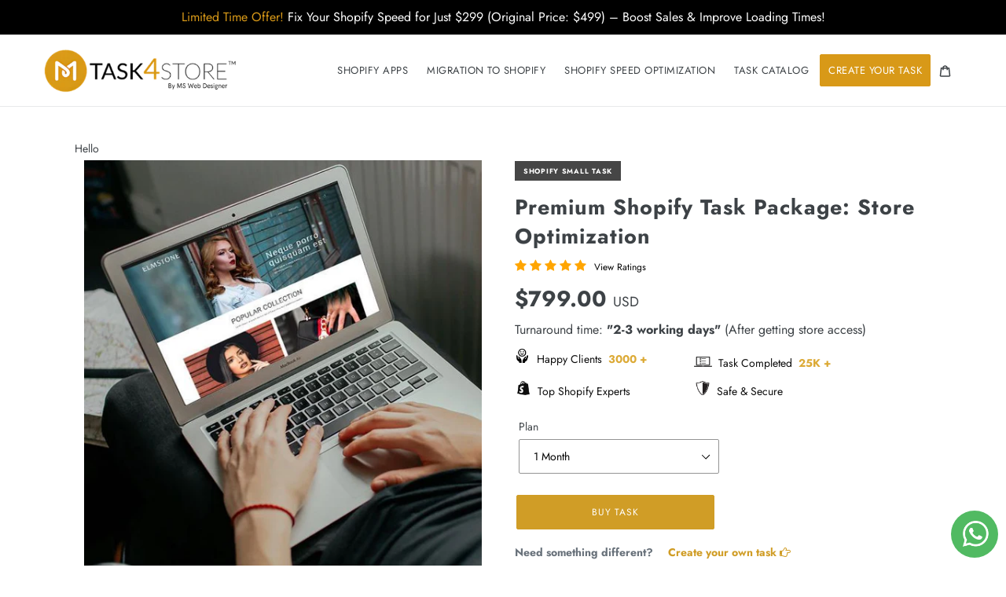

--- FILE ---
content_type: text/html; charset=utf-8
request_url: https://www.task4store.com/products/premium
body_size: 29157
content:
<!doctype html> 
<html class="no-js" lang="en">
<head>
 <script>/* start spd config */window._spt_delay_keywords=["/gtag/js,gtag(,/checkouts,/tiktok-track.js,/hotjar-,/smile-,/adoric.js,/wpm/,fbq("];/* end spd config */</script>
<script type="text/javascript">
    (function(c,l,a,r,i,t,y){
        c[a]=c[a]||function(){(c[a].q=c[a].q||[]).push(arguments)};
        t=l.createElement(r);t.async=1;t.src="https://www.clarity.ms/tag/"+i;
        y=l.getElementsByTagName(r)[0];y.parentNode.insertBefore(t,y);
    })(window, document, "clarity", "script", "qa0tkj7dr4");
</script>


<!-- Google tag (gtag.js) -->
<script async src="https://www.googletagmanager.com/gtag/js?id=G-JEE6HW5S6B"></script>
<script>
  window.dataLayer = window.dataLayer || [];
  function gtag(){dataLayer.push(arguments);}
  gtag('js', new Date());

  gtag('config', 'G-JEE6HW5S6B');
</script>

<!-- Google Tag Manager -->
<script>(function(w,d,s,l,i){w[l]=w[l]||[];w[l].push({'gtm.start':
new Date().getTime(),event:'gtm.js'});var f=d.getElementsByTagName(s)[0],
j=d.createElement(s),dl=l!='dataLayer'?'&l='+l:'';j.async=true;j.src=
'https://www.googletagmanager.com/gtm.js?id='+i+dl;f.parentNode.insertBefore(j,f);
})(window,document,'script','dataLayer','GTM-55RLNWX7');</script>
<!-- End Google Tag Manager -->

<!-- Google tag (gtag.js) -->
<script async src="https://www.googletagmanager.com/gtag/js?id=G-G145FDYFGF"></script>
<script>
  window.dataLayer = window.dataLayer || [];
  function gtag(){dataLayer.push(arguments);}
  gtag('js', new Date());

  gtag('config', 'G-G145FDYFGF');
</script>

 
  <meta charset="utf-8">
  <meta http-equiv="X-UA-Compatible" content="IE=edge,chrome=1">
  <meta name="viewport" content="width=device-width,initial-scale=1">
  <meta name="theme-color" content="#d89918">
  <meta name="google-site-verification" content="lunFVW6pm875r1D4b0bz2snXRiT-aIyGLGZGA-n41_I" />
  <meta name="p:domain_verify" content="47a9ebcaa21b628a6bd1249e119e4f32"/>
  <link rel="canonical" href="https://www.task4store.com/products/premium">
   <link rel="stylesheet" href="https://cdnjs.cloudflare.com/ajax/libs/font-awesome/4.7.0/css/font-awesome.min.css"><link rel="shortcut icon" href="//www.task4store.com/cdn/shop/files/MS-Webdesigner-Circle-Logo1_32x32.png?v=1613746665" type="image/png"><title>Premium Shopify Task Package: Store Optimization</title><meta name="description" content="Upto 100 Products Uploading Collections and Category Update Navigation Setup / Update Content and Graphic Updates for Home Page Upto 15 Pages Content Update CSS tweaks and Frontend Design Updates Upto 12 App Installation or Update Upto 12 Banner Design for Website / Social Media Posting Upto 10 Hours for Theme Tweaks /"><script type="application/ld+json">
{
  "@context": "https://schema.org",
  "@type": "Organization",
  "name": "Task4Store",
  "alternateName": "Task4Store by MS Web Designer",
  "url": "https://www.task4store.com/",
  "logo": "https://cdn.shopify.com/s/files/1/0270/1449/6389/files/Task4Store_SM3_360x.png?v=1579843974",
  "sameAs": [
    "https://www.facebook.com/pg/shopifysmalltaskexperts/",
    "https://twitter.com/shopify_help",
    "https://www.instagram.com/shopify_small_task_experts/",
    "https://www.youtube.com/channel/UCBXBFzoSOXLo42Z214L7OjA/",
    "https://www.linkedin.com/company/shopify-help/",
    "https://in.pinterest.com/shopify_help/"
  ]
}
</script>
  <!-- /snippets/social-meta-tags.liquid -->




<meta property="og:site_name" content="task4store">
<meta property="og:url" content="https://www.task4store.com/products/premium">
<meta property="og:title" content="Premium Shopify Task Package: Store Optimization">
<meta property="og:type" content="product">
<meta property="og:description" content="Upto 100 Products Uploading Collections and Category Update Navigation Setup / Update Content and Graphic Updates for Home Page Upto 15 Pages Content Update CSS tweaks and Frontend Design Updates Upto 12 App Installation or Update Upto 12 Banner Design for Website / Social Media Posting Upto 10 Hours for Theme Tweaks /">

  <meta property="og:price:amount" content="799.00">
  <meta property="og:price:currency" content="USD">

<meta property="og:image" content="http://www.task4store.com/cdn/shop/products/Task4Store_HomePage1_8f5a17c8-8131-4e1d-8b39-0ba6affb15b9_1200x1200.jpg?v=1642049272">
<meta property="og:image:secure_url" content="https://www.task4store.com/cdn/shop/products/Task4Store_HomePage1_8f5a17c8-8131-4e1d-8b39-0ba6affb15b9_1200x1200.jpg?v=1642049272">


  <meta name="twitter:site" content="@shopify_help">

<meta name="twitter:card" content="summary_large_image">
<meta name="twitter:title" content="Premium Shopify Task Package: Store Optimization">
<meta name="twitter:description" content="Upto 100 Products Uploading Collections and Category Update Navigation Setup / Update Content and Graphic Updates for Home Page Upto 15 Pages Content Update CSS tweaks and Frontend Design Updates Upto 12 App Installation or Update Upto 12 Banner Design for Website / Social Media Posting Upto 10 Hours for Theme Tweaks /">


  <link href="//www.task4store.com/cdn/shop/t/23/assets/theme.scss.css?v=140354403890612518261759332444" rel="stylesheet" type="text/css" media="all" />
  <link href="//www.task4store.com/cdn/shop/t/23/assets/custom-style.scss.css?v=127750917741019853481733892075" rel="stylesheet" type="text/css" media="all" />
  <link href="//www.task4store.com/cdn/shop/t/23/assets/blog-style.scss.css?v=38602278334748998591733892075" rel="stylesheet" type="text/css" media="all" />
  <link href="//www.task4store.com/cdn/shop/t/23/assets/animate.css?v=152379069596616109491733892075" rel="stylesheet" type="text/css" media="all" />
  <script>
    var theme = {
      breakpoints: {
        medium: 750,
        large: 990,
        widescreen: 1400
      },
      strings: {
        addToCart: "Add to cart",
        soldOut: "Sold out",
        unavailable: "Unavailable",
        regularPrice: "Regular price",
        salePrice: "Sale price",
        sale: "Sale",
        showMore: "Show More",
        showLess: "Show Less",
        addressError: "Error looking up that address",
        addressNoResults: "No results for that address",
        addressQueryLimit: "You have exceeded the Google API usage limit. Consider upgrading to a \u003ca href=\"https:\/\/developers.google.com\/maps\/premium\/usage-limits\"\u003ePremium Plan\u003c\/a\u003e.",
        authError: "There was a problem authenticating your Google Maps account.",
        newWindow: "Opens in a new window.",
        external: "Opens external website.",
        newWindowExternal: "Opens external website in a new window.",
        removeLabel: "Remove [product]",
        update: "Update",
        quantity: "Quantity",
        discountedTotal: "Discounted total",
        regularTotal: "Regular total",
        priceColumn: "See Price column for discount details.",
        quantityMinimumMessage: "Quantity must be 1 or more",
        cartError: "There was an error while updating your cart. Please try again.",
        removedItemMessage: "Removed \u003cspan class=\"cart__removed-product-details\"\u003e([quantity]) [link]\u003c\/span\u003e from your cart.",
        unitPrice: "Unit price",
        unitPriceSeparator: "per",
        oneCartCount: "1 item",
        otherCartCount: "[count] items",
        quantityLabel: "Quantity: [count]"
      },
      moneyFormat: "${{amount}}",
      moneyFormatWithCurrency: "${{amount}} USD"
    }

    document.documentElement.className = document.documentElement.className.replace('no-js', 'js');
  </script>

      <script>window.performance && window.performance.mark && window.performance.mark('shopify.content_for_header.start');</script><meta id="shopify-digital-wallet" name="shopify-digital-wallet" content="/27014496389/digital_wallets/dialog">
<meta name="shopify-checkout-api-token" content="7255e8da84edb6922fbe539d4a111654">
<meta id="in-context-paypal-metadata" data-shop-id="27014496389" data-venmo-supported="false" data-environment="production" data-locale="en_US" data-paypal-v4="true" data-currency="USD">
<link rel="alternate" type="application/json+oembed" href="https://www.task4store.com/products/premium.oembed">
<script async="async" data-src="/checkouts/internal/preloads.js?locale=en-US"></script>
<script id="shopify-features" type="application/json">{"accessToken":"7255e8da84edb6922fbe539d4a111654","betas":["rich-media-storefront-analytics"],"domain":"www.task4store.com","predictiveSearch":true,"shopId":27014496389,"locale":"en"}</script>
<script>var Shopify = Shopify || {};
Shopify.shop = "store4task.myshopify.com";
Shopify.locale = "en";
Shopify.currency = {"active":"USD","rate":"1.0"};
Shopify.country = "US";
Shopify.theme = {"name":"task4store 11-12-24","id":125969105029,"schema_name":"Debut","schema_version":"14.3.1","theme_store_id":796,"role":"main"};
Shopify.theme.handle = "null";
Shopify.theme.style = {"id":null,"handle":null};
Shopify.cdnHost = "www.task4store.com/cdn";
Shopify.routes = Shopify.routes || {};
Shopify.routes.root = "/";</script>
<script type="module">!function(o){(o.Shopify=o.Shopify||{}).modules=!0}(window);</script>
<script>!function(o){function n(){var o=[];function n(){o.push(Array.prototype.slice.apply(arguments))}return n.q=o,n}var t=o.Shopify=o.Shopify||{};t.loadFeatures=n(),t.autoloadFeatures=n()}(window);</script>
<script id="shop-js-analytics" type="application/json">{"pageType":"product"}</script>
<script type="lazyload_js" async type="module" data-src="//www.task4store.com/cdn/shopifycloud/shop-js/modules/v2/client.init-shop-cart-sync_BN7fPSNr.en.esm.js"></script>
<script type="lazyload_js" async type="module" data-src="//www.task4store.com/cdn/shopifycloud/shop-js/modules/v2/chunk.common_Cbph3Kss.esm.js"></script>
<script type="lazyload_js" async type="module" data-src="//www.task4store.com/cdn/shopifycloud/shop-js/modules/v2/chunk.modal_DKumMAJ1.esm.js"></script>
<script type="module">
  await import("//www.task4store.com/cdn/shopifycloud/shop-js/modules/v2/client.init-shop-cart-sync_BN7fPSNr.en.esm.js");
await import("//www.task4store.com/cdn/shopifycloud/shop-js/modules/v2/chunk.common_Cbph3Kss.esm.js");
await import("//www.task4store.com/cdn/shopifycloud/shop-js/modules/v2/chunk.modal_DKumMAJ1.esm.js");

  window.Shopify.SignInWithShop?.initShopCartSync?.({"fedCMEnabled":true,"windoidEnabled":true});

</script>
<script>(function() {
  var isLoaded = false;
  function asyncLoad() {
    if (isLoaded) return;
    isLoaded = true;
    var urls = ["\/\/shopify.privy.com\/widget.js?shop=store4task.myshopify.com","https:\/\/cdn.popt.in\/pixel.js?id=326f2912af053\u0026shop=store4task.myshopify.com","https:\/\/static2.rapidsearch.dev\/resultpage.js?shop=store4task.myshopify.com","https:\/\/cloudsearch-1f874.kxcdn.com\/shopify.js?shop=store4task.myshopify.com","https:\/\/d23dclunsivw3h.cloudfront.net\/redirect-app.js?shop=store4task.myshopify.com","https:\/\/cdn.shopify.com\/s\/files\/1\/0597\/3783\/3627\/files\/tptinstall.min.js?v=1718591634\u0026t=tapita-seo-script-tags\u0026shop=store4task.myshopify.com","https:\/\/cdn.api.better-replay.com\/replay.js?unique_id=store4task.myshopify.com\u0026replayApiKey=05afc320-24ca-11ea-98f8-1496f160701c\u0026proof_ignore_admin_visits=false\u0026proof_has_custom_js=false\u0026shop=store4task.myshopify.com"];
    for (var i = 0; i < urls.length; i++) {
      var s = document.createElement('script');
      s.type = 'text/javascript';
      s.async = true;
      s.src = urls[i];
      var x = document.getElementsByTagName('script')[0];
      x.parentNode.insertBefore(s, x);
    }
  };
  if(window.attachEvent) {
    window.attachEvent('onload', asyncLoad);
  } else {
    window.addEventListener('websik-DOMContentLoaded', asyncLoad, false);
  }
})();</script>
<script id="__st">var __st={"a":27014496389,"offset":-18000,"reqid":"96c2f881-ead0-47dd-b15e-a35487ea14a3-1769899112","pageurl":"www.task4store.com\/products\/premium","u":"74559abf5bb1","p":"product","rtyp":"product","rid":6650670743685};</script>
<script>window.ShopifyPaypalV4VisibilityTracking = true;</script>
<script id="captcha-bootstrap">!function(){'use strict';const t='contact',e='account',n='new_comment',o=[[t,t],['blogs',n],['comments',n],[t,'customer']],c=[[e,'customer_login'],[e,'guest_login'],[e,'recover_customer_password'],[e,'create_customer']],r=t=>t.map((([t,e])=>`form[action*='/${t}']:not([data-nocaptcha='true']) input[name='form_type'][value='${e}']`)).join(','),a=t=>()=>t?[...document.querySelectorAll(t)].map((t=>t.form)):[];function s(){const t=[...o],e=r(t);return a(e)}const i='password',u='form_key',d=['recaptcha-v3-token','g-recaptcha-response','h-captcha-response',i],f=()=>{try{return window.sessionStorage}catch{return}},m='__shopify_v',_=t=>t.elements[u];function p(t,e,n=!1){try{const o=window.sessionStorage,c=JSON.parse(o.getItem(e)),{data:r}=function(t){const{data:e,action:n}=t;return t[m]||n?{data:e,action:n}:{data:t,action:n}}(c);for(const[e,n]of Object.entries(r))t.elements[e]&&(t.elements[e].value=n);n&&o.removeItem(e)}catch(o){console.error('form repopulation failed',{error:o})}}const l='form_type',E='cptcha';function T(t){t.dataset[E]=!0}const w=window,h=w.document,L='Shopify',v='ce_forms',y='captcha';let A=!1;((t,e)=>{const n=(g='f06e6c50-85a8-45c8-87d0-21a2b65856fe',I='https://cdn.shopify.com/shopifycloud/storefront-forms-hcaptcha/ce_storefront_forms_captcha_hcaptcha.v1.5.2.iife.js',D={infoText:'Protected by hCaptcha',privacyText:'Privacy',termsText:'Terms'},(t,e,n)=>{const o=w[L][v],c=o.bindForm;if(c)return c(t,g,e,D).then(n);var r;o.q.push([[t,g,e,D],n]),r=I,A||(h.body.append(Object.assign(h.createElement('script'),{id:'captcha-provider',async:!0,src:r})),A=!0)});var g,I,D;w[L]=w[L]||{},w[L][v]=w[L][v]||{},w[L][v].q=[],w[L][y]=w[L][y]||{},w[L][y].protect=function(t,e){n(t,void 0,e),T(t)},Object.freeze(w[L][y]),function(t,e,n,w,h,L){const[v,y,A,g]=function(t,e,n){const i=e?o:[],u=t?c:[],d=[...i,...u],f=r(d),m=r(i),_=r(d.filter((([t,e])=>n.includes(e))));return[a(f),a(m),a(_),s()]}(w,h,L),I=t=>{const e=t.target;return e instanceof HTMLFormElement?e:e&&e.form},D=t=>v().includes(t);t.addEventListener('submit',(t=>{const e=I(t);if(!e)return;const n=D(e)&&!e.dataset.hcaptchaBound&&!e.dataset.recaptchaBound,o=_(e),c=g().includes(e)&&(!o||!o.value);(n||c)&&t.preventDefault(),c&&!n&&(function(t){try{if(!f())return;!function(t){const e=f();if(!e)return;const n=_(t);if(!n)return;const o=n.value;o&&e.removeItem(o)}(t);const e=Array.from(Array(32),(()=>Math.random().toString(36)[2])).join('');!function(t,e){_(t)||t.append(Object.assign(document.createElement('input'),{type:'hidden',name:u})),t.elements[u].value=e}(t,e),function(t,e){const n=f();if(!n)return;const o=[...t.querySelectorAll(`input[type='${i}']`)].map((({name:t})=>t)),c=[...d,...o],r={};for(const[a,s]of new FormData(t).entries())c.includes(a)||(r[a]=s);n.setItem(e,JSON.stringify({[m]:1,action:t.action,data:r}))}(t,e)}catch(e){console.error('failed to persist form',e)}}(e),e.submit())}));const S=(t,e)=>{t&&!t.dataset[E]&&(n(t,e.some((e=>e===t))),T(t))};for(const o of['focusin','change'])t.addEventListener(o,(t=>{const e=I(t);D(e)&&S(e,y())}));const B=e.get('form_key'),M=e.get(l),P=B&&M;t.addEventListener('websik-DOMContentLoaded',(()=>{const t=y();if(P)for(const e of t)e.elements[l].value===M&&p(e,B);[...new Set([...A(),...v().filter((t=>'true'===t.dataset.shopifyCaptcha))])].forEach((e=>S(e,t)))}))}(h,new URLSearchParams(w.location.search),n,t,e,['guest_login'])})(!0,!0)}();</script>
<script integrity="sha256-4kQ18oKyAcykRKYeNunJcIwy7WH5gtpwJnB7kiuLZ1E=" data-source-attribution="shopify.loadfeatures" type="lazyload_js" data-src="//www.task4store.com/cdn/shopifycloud/storefront/assets/storefront/load_feature-a0a9edcb.js" crossorigin="anonymous"></script>
<script data-source-attribution="shopify.dynamic_checkout.dynamic.init">var Shopify=Shopify||{};Shopify.PaymentButton=Shopify.PaymentButton||{isStorefrontPortableWallets:!0,init:function(){window.Shopify.PaymentButton.init=function(){};var t=document.createElement("script");t.src="https://www.task4store.com/cdn/shopifycloud/portable-wallets/latest/portable-wallets.en.js",t.type="module",document.head.appendChild(t)}};
</script>
<script data-source-attribution="shopify.dynamic_checkout.buyer_consent">
  function portableWalletsHideBuyerConsent(e){var t=document.getElementById("shopify-buyer-consent"),n=document.getElementById("shopify-subscription-policy-button");t&&n&&(t.classList.add("hidden"),t.setAttribute("aria-hidden","true"),n.removeEventListener("click",e))}function portableWalletsShowBuyerConsent(e){var t=document.getElementById("shopify-buyer-consent"),n=document.getElementById("shopify-subscription-policy-button");t&&n&&(t.classList.remove("hidden"),t.removeAttribute("aria-hidden"),n.addEventListener("click",e))}window.Shopify?.PaymentButton&&(window.Shopify.PaymentButton.hideBuyerConsent=portableWalletsHideBuyerConsent,window.Shopify.PaymentButton.showBuyerConsent=portableWalletsShowBuyerConsent);
</script>
<script data-source-attribution="shopify.dynamic_checkout.cart.bootstrap">document.addEventListener("websik-DOMContentLoaded",(function(){function t(){return document.querySelector("shopify-accelerated-checkout-cart, shopify-accelerated-checkout")}if(t())Shopify.PaymentButton.init();else{new MutationObserver((function(e,n){t()&&(Shopify.PaymentButton.init(),n.disconnect())})).observe(document.body,{childList:!0,subtree:!0})}}));
</script>
<link id="shopify-accelerated-checkout-styles" rel="stylesheet" media="screen" href="https://www.task4store.com/cdn/shopifycloud/portable-wallets/latest/accelerated-checkout-backwards-compat.css" crossorigin="anonymous">
<style id="shopify-accelerated-checkout-cart">
        #shopify-buyer-consent {
  margin-top: 1em;
  display: inline-block;
  width: 100%;
}

#shopify-buyer-consent.hidden {
  display: none;
}

#shopify-subscription-policy-button {
  background: none;
  border: none;
  padding: 0;
  text-decoration: underline;
  font-size: inherit;
  cursor: pointer;
}

#shopify-subscription-policy-button::before {
  box-shadow: none;
}

      </style>

<script>window.performance && window.performance.mark && window.performance.mark('shopify.content_for_header.end');</script>
      <script>
        var trekkie=[];trekkie.integrations=!0;window.BOOMR={},window.BOOMR.version=true;
      </script><script src="//www.task4store.com/cdn/shop/t/23/assets/jquery.min.js?v=160737389985263990141733892075" type="text/javascript"></script>
  <link href="//www.task4store.com/cdn/shop/t/23/assets/owl.carousel.min.css?v=4456449592972613231733892075" rel="stylesheet" type="text/css" media="all" />
<link rel="stylesheet" href="//www.task4store.com/cdn/shop/t/23/assets/sca-pp.css?v=26248894406678077071733892075">
 <script>
  
  SCAPPShop = {};
    
  </script>
<script src="//www.task4store.com/cdn/shop/t/23/assets/sca-pp-initial.js?v=44055980046105472121733892075" type="text/javascript"></script>
  
  
  
  
  <!--font awesome-->
	<link rel="stylesheet" href="https://cdnjs.cloudflare.com/ajax/libs/font-awesome/4.7.0/css/font-awesome.min.css"  />
  
  
  


  <script type="text/javascript">
    window.RapidSearchAdmin = false;
  </script>


<link href="https://monorail-edge.shopifysvc.com" rel="dns-prefetch">
<script>(function(){if ("sendBeacon" in navigator && "performance" in window) {try {var session_token_from_headers = performance.getEntriesByType('navigation')[0].serverTiming.find(x => x.name == '_s').description;} catch {var session_token_from_headers = undefined;}var session_cookie_matches = document.cookie.match(/_shopify_s=([^;]*)/);var session_token_from_cookie = session_cookie_matches && session_cookie_matches.length === 2 ? session_cookie_matches[1] : "";var session_token = session_token_from_headers || session_token_from_cookie || "";function handle_abandonment_event(e) {var entries = performance.getEntries().filter(function(entry) {return /monorail-edge.shopifysvc.com/.test(entry.name);});if (!window.abandonment_tracked && entries.length === 0) {window.abandonment_tracked = true;var currentMs = Date.now();var navigation_start = performance.timing.navigationStart;var payload = {shop_id: 27014496389,url: window.location.href,navigation_start,duration: currentMs - navigation_start,session_token,page_type: "product"};window.navigator.sendBeacon("https://monorail-edge.shopifysvc.com/v1/produce", JSON.stringify({schema_id: "online_store_buyer_site_abandonment/1.1",payload: payload,metadata: {event_created_at_ms: currentMs,event_sent_at_ms: currentMs}}));}}window.addEventListener('pagehide', handle_abandonment_event);}}());</script>
<script id="web-pixels-manager-setup">(function e(e,d,r,n,o){if(void 0===o&&(o={}),!Boolean(null===(a=null===(i=window.Shopify)||void 0===i?void 0:i.analytics)||void 0===a?void 0:a.replayQueue)){var i,a;window.Shopify=window.Shopify||{};var t=window.Shopify;t.analytics=t.analytics||{};var s=t.analytics;s.replayQueue=[],s.publish=function(e,d,r){return s.replayQueue.push([e,d,r]),!0};try{self.performance.mark("wpm:start")}catch(e){}var l=function(){var e={modern:/Edge?\/(1{2}[4-9]|1[2-9]\d|[2-9]\d{2}|\d{4,})\.\d+(\.\d+|)|Firefox\/(1{2}[4-9]|1[2-9]\d|[2-9]\d{2}|\d{4,})\.\d+(\.\d+|)|Chrom(ium|e)\/(9{2}|\d{3,})\.\d+(\.\d+|)|(Maci|X1{2}).+ Version\/(15\.\d+|(1[6-9]|[2-9]\d|\d{3,})\.\d+)([,.]\d+|)( \(\w+\)|)( Mobile\/\w+|) Safari\/|Chrome.+OPR\/(9{2}|\d{3,})\.\d+\.\d+|(CPU[ +]OS|iPhone[ +]OS|CPU[ +]iPhone|CPU IPhone OS|CPU iPad OS)[ +]+(15[._]\d+|(1[6-9]|[2-9]\d|\d{3,})[._]\d+)([._]\d+|)|Android:?[ /-](13[3-9]|1[4-9]\d|[2-9]\d{2}|\d{4,})(\.\d+|)(\.\d+|)|Android.+Firefox\/(13[5-9]|1[4-9]\d|[2-9]\d{2}|\d{4,})\.\d+(\.\d+|)|Android.+Chrom(ium|e)\/(13[3-9]|1[4-9]\d|[2-9]\d{2}|\d{4,})\.\d+(\.\d+|)|SamsungBrowser\/([2-9]\d|\d{3,})\.\d+/,legacy:/Edge?\/(1[6-9]|[2-9]\d|\d{3,})\.\d+(\.\d+|)|Firefox\/(5[4-9]|[6-9]\d|\d{3,})\.\d+(\.\d+|)|Chrom(ium|e)\/(5[1-9]|[6-9]\d|\d{3,})\.\d+(\.\d+|)([\d.]+$|.*Safari\/(?![\d.]+ Edge\/[\d.]+$))|(Maci|X1{2}).+ Version\/(10\.\d+|(1[1-9]|[2-9]\d|\d{3,})\.\d+)([,.]\d+|)( \(\w+\)|)( Mobile\/\w+|) Safari\/|Chrome.+OPR\/(3[89]|[4-9]\d|\d{3,})\.\d+\.\d+|(CPU[ +]OS|iPhone[ +]OS|CPU[ +]iPhone|CPU IPhone OS|CPU iPad OS)[ +]+(10[._]\d+|(1[1-9]|[2-9]\d|\d{3,})[._]\d+)([._]\d+|)|Android:?[ /-](13[3-9]|1[4-9]\d|[2-9]\d{2}|\d{4,})(\.\d+|)(\.\d+|)|Mobile Safari.+OPR\/([89]\d|\d{3,})\.\d+\.\d+|Android.+Firefox\/(13[5-9]|1[4-9]\d|[2-9]\d{2}|\d{4,})\.\d+(\.\d+|)|Android.+Chrom(ium|e)\/(13[3-9]|1[4-9]\d|[2-9]\d{2}|\d{4,})\.\d+(\.\d+|)|Android.+(UC? ?Browser|UCWEB|U3)[ /]?(15\.([5-9]|\d{2,})|(1[6-9]|[2-9]\d|\d{3,})\.\d+)\.\d+|SamsungBrowser\/(5\.\d+|([6-9]|\d{2,})\.\d+)|Android.+MQ{2}Browser\/(14(\.(9|\d{2,})|)|(1[5-9]|[2-9]\d|\d{3,})(\.\d+|))(\.\d+|)|K[Aa][Ii]OS\/(3\.\d+|([4-9]|\d{2,})\.\d+)(\.\d+|)/},d=e.modern,r=e.legacy,n=navigator.userAgent;return n.match(d)?"modern":n.match(r)?"legacy":"unknown"}(),u="modern"===l?"modern":"legacy",c=(null!=n?n:{modern:"",legacy:""})[u],f=function(e){return[e.baseUrl,"/wpm","/b",e.hashVersion,"modern"===e.buildTarget?"m":"l",".js"].join("")}({baseUrl:d,hashVersion:r,buildTarget:u}),m=function(e){var d=e.version,r=e.bundleTarget,n=e.surface,o=e.pageUrl,i=e.monorailEndpoint;return{emit:function(e){var a=e.status,t=e.errorMsg,s=(new Date).getTime(),l=JSON.stringify({metadata:{event_sent_at_ms:s},events:[{schema_id:"web_pixels_manager_load/3.1",payload:{version:d,bundle_target:r,page_url:o,status:a,surface:n,error_msg:t},metadata:{event_created_at_ms:s}}]});if(!i)return console&&console.warn&&console.warn("[Web Pixels Manager] No Monorail endpoint provided, skipping logging."),!1;try{return self.navigator.sendBeacon.bind(self.navigator)(i,l)}catch(e){}var u=new XMLHttpRequest;try{return u.open("POST",i,!0),u.setRequestHeader("Content-Type","text/plain"),u.send(l),!0}catch(e){return console&&console.warn&&console.warn("[Web Pixels Manager] Got an unhandled error while logging to Monorail."),!1}}}}({version:r,bundleTarget:l,surface:e.surface,pageUrl:self.location.href,monorailEndpoint:e.monorailEndpoint});try{o.browserTarget=l,function(e){var d=e.src,r=e.async,n=void 0===r||r,o=e.onload,i=e.onerror,a=e.sri,t=e.scriptDataAttributes,s=void 0===t?{}:t,l=document.createElement("script"),u=document.querySelector("head"),c=document.querySelector("body");if(l.async=n,l.src=d,a&&(l.integrity=a,l.crossOrigin="anonymous"),s)for(var f in s)if(Object.prototype.hasOwnProperty.call(s,f))try{l.dataset[f]=s[f]}catch(e){}if(o&&l.addEventListener("load",o),i&&l.addEventListener("error",i),u)u.appendChild(l);else{if(!c)throw new Error("Did not find a head or body element to append the script");c.appendChild(l)}}({src:f,async:!0,onload:function(){if(!function(){var e,d;return Boolean(null===(d=null===(e=window.Shopify)||void 0===e?void 0:e.analytics)||void 0===d?void 0:d.initialized)}()){var d=window.webPixelsManager.init(e)||void 0;if(d){var r=window.Shopify.analytics;r.replayQueue.forEach((function(e){var r=e[0],n=e[1],o=e[2];d.publishCustomEvent(r,n,o)})),r.replayQueue=[],r.publish=d.publishCustomEvent,r.visitor=d.visitor,r.initialized=!0}}},onerror:function(){return m.emit({status:"failed",errorMsg:"".concat(f," has failed to load")})},sri:function(e){var d=/^sha384-[A-Za-z0-9+/=]+$/;return"string"==typeof e&&d.test(e)}(c)?c:"",scriptDataAttributes:o}),m.emit({status:"loading"})}catch(e){m.emit({status:"failed",errorMsg:(null==e?void 0:e.message)||"Unknown error"})}}})({shopId: 27014496389,storefrontBaseUrl: "https://www.task4store.com",extensionsBaseUrl: "https://extensions.shopifycdn.com/cdn/shopifycloud/web-pixels-manager",monorailEndpoint: "https://monorail-edge.shopifysvc.com/unstable/produce_batch",surface: "storefront-renderer",enabledBetaFlags: ["2dca8a86"],webPixelsConfigList: [{"id":"407371909","configuration":"{\"storeId\":\"store4task.myshopify.com\"}","eventPayloadVersion":"v1","runtimeContext":"STRICT","scriptVersion":"e7ff4835c2df0be089f361b898b8b040","type":"APP","apiClientId":3440817,"privacyPurposes":["ANALYTICS"],"dataSharingAdjustments":{"protectedCustomerApprovalScopes":["read_customer_personal_data"]}},{"id":"shopify-app-pixel","configuration":"{}","eventPayloadVersion":"v1","runtimeContext":"STRICT","scriptVersion":"0450","apiClientId":"shopify-pixel","type":"APP","privacyPurposes":["ANALYTICS","MARKETING"]},{"id":"shopify-custom-pixel","eventPayloadVersion":"v1","runtimeContext":"LAX","scriptVersion":"0450","apiClientId":"shopify-pixel","type":"CUSTOM","privacyPurposes":["ANALYTICS","MARKETING"]}],isMerchantRequest: false,initData: {"shop":{"name":"task4store","paymentSettings":{"currencyCode":"USD"},"myshopifyDomain":"store4task.myshopify.com","countryCode":"IN","storefrontUrl":"https:\/\/www.task4store.com"},"customer":null,"cart":null,"checkout":null,"productVariants":[{"price":{"amount":799.0,"currencyCode":"USD"},"product":{"title":"Premium Shopify Task Package: Store Optimization","vendor":"task4store","id":"6650670743685","untranslatedTitle":"Premium Shopify Task Package: Store Optimization","url":"\/products\/premium","type":""},"id":"39654031589509","image":{"src":"\/\/www.task4store.com\/cdn\/shop\/products\/Task4Store_HomePage1_8f5a17c8-8131-4e1d-8b39-0ba6affb15b9.jpg?v=1642049272"},"sku":"","title":"1 Month","untranslatedTitle":"1 Month"},{"price":{"amount":2277.0,"currencyCode":"USD"},"product":{"title":"Premium Shopify Task Package: Store Optimization","vendor":"task4store","id":"6650670743685","untranslatedTitle":"Premium Shopify Task Package: Store Optimization","url":"\/products\/premium","type":""},"id":"39654031622277","image":{"src":"\/\/www.task4store.com\/cdn\/shop\/products\/Task4Store_HomePage1_8f5a17c8-8131-4e1d-8b39-0ba6affb15b9.jpg?v=1642049272"},"sku":"","title":"3 Months","untranslatedTitle":"3 Months"},{"price":{"amount":4374.0,"currencyCode":"USD"},"product":{"title":"Premium Shopify Task Package: Store Optimization","vendor":"task4store","id":"6650670743685","untranslatedTitle":"Premium Shopify Task Package: Store Optimization","url":"\/products\/premium","type":""},"id":"39654031655045","image":{"src":"\/\/www.task4store.com\/cdn\/shop\/products\/Task4Store_HomePage1_8f5a17c8-8131-4e1d-8b39-0ba6affb15b9.jpg?v=1642049272"},"sku":"","title":"6 Months","untranslatedTitle":"6 Months"},{"price":{"amount":8388.0,"currencyCode":"USD"},"product":{"title":"Premium Shopify Task Package: Store Optimization","vendor":"task4store","id":"6650670743685","untranslatedTitle":"Premium Shopify Task Package: Store Optimization","url":"\/products\/premium","type":""},"id":"39654031687813","image":{"src":"\/\/www.task4store.com\/cdn\/shop\/products\/Task4Store_HomePage1_8f5a17c8-8131-4e1d-8b39-0ba6affb15b9.jpg?v=1642049272"},"sku":"","title":"12 Months","untranslatedTitle":"12 Months"},{"price":{"amount":15576.0,"currencyCode":"USD"},"product":{"title":"Premium Shopify Task Package: Store Optimization","vendor":"task4store","id":"6650670743685","untranslatedTitle":"Premium Shopify Task Package: Store Optimization","url":"\/products\/premium","type":""},"id":"39654031720581","image":{"src":"\/\/www.task4store.com\/cdn\/shop\/products\/Task4Store_HomePage1_8f5a17c8-8131-4e1d-8b39-0ba6affb15b9.jpg?v=1642049272"},"sku":"","title":"24 Months","untranslatedTitle":"24 Months"}],"purchasingCompany":null},},"https://www.task4store.com/cdn","1d2a099fw23dfb22ep557258f5m7a2edbae",{"modern":"","legacy":""},{"shopId":"27014496389","storefrontBaseUrl":"https:\/\/www.task4store.com","extensionBaseUrl":"https:\/\/extensions.shopifycdn.com\/cdn\/shopifycloud\/web-pixels-manager","surface":"storefront-renderer","enabledBetaFlags":"[\"2dca8a86\"]","isMerchantRequest":"false","hashVersion":"1d2a099fw23dfb22ep557258f5m7a2edbae","publish":"custom","events":"[[\"page_viewed\",{}],[\"product_viewed\",{\"productVariant\":{\"price\":{\"amount\":799.0,\"currencyCode\":\"USD\"},\"product\":{\"title\":\"Premium Shopify Task Package: Store Optimization\",\"vendor\":\"task4store\",\"id\":\"6650670743685\",\"untranslatedTitle\":\"Premium Shopify Task Package: Store Optimization\",\"url\":\"\/products\/premium\",\"type\":\"\"},\"id\":\"39654031589509\",\"image\":{\"src\":\"\/\/www.task4store.com\/cdn\/shop\/products\/Task4Store_HomePage1_8f5a17c8-8131-4e1d-8b39-0ba6affb15b9.jpg?v=1642049272\"},\"sku\":\"\",\"title\":\"1 Month\",\"untranslatedTitle\":\"1 Month\"}}]]"});</script><script>
  window.ShopifyAnalytics = window.ShopifyAnalytics || {};
  window.ShopifyAnalytics.meta = window.ShopifyAnalytics.meta || {};
  window.ShopifyAnalytics.meta.currency = 'USD';
  var meta = {"product":{"id":6650670743685,"gid":"gid:\/\/shopify\/Product\/6650670743685","vendor":"task4store","type":"","handle":"premium","variants":[{"id":39654031589509,"price":79900,"name":"Premium Shopify Task Package: Store Optimization - 1 Month","public_title":"1 Month","sku":""},{"id":39654031622277,"price":227700,"name":"Premium Shopify Task Package: Store Optimization - 3 Months","public_title":"3 Months","sku":""},{"id":39654031655045,"price":437400,"name":"Premium Shopify Task Package: Store Optimization - 6 Months","public_title":"6 Months","sku":""},{"id":39654031687813,"price":838800,"name":"Premium Shopify Task Package: Store Optimization - 12 Months","public_title":"12 Months","sku":""},{"id":39654031720581,"price":1557600,"name":"Premium Shopify Task Package: Store Optimization - 24 Months","public_title":"24 Months","sku":""}],"remote":false},"page":{"pageType":"product","resourceType":"product","resourceId":6650670743685,"requestId":"96c2f881-ead0-47dd-b15e-a35487ea14a3-1769899112"}};
  for (var attr in meta) {
    window.ShopifyAnalytics.meta[attr] = meta[attr];
  }
</script>
<script class="analytics">
  (function () {
    var customDocumentWrite = function(content) {
      var jquery = null;

      if (window.jQuery) {
        jquery = window.jQuery;
      } else if (window.Checkout && window.Checkout.$) {
        jquery = window.Checkout.$;
      }

      if (jquery) {
        jquery('body').append(content);
      }
    };

    var hasLoggedConversion = function(token) {
      if (token) {
        return document.cookie.indexOf('loggedConversion=' + token) !== -1;
      }
      return false;
    }

    var setCookieIfConversion = function(token) {
      if (token) {
        var twoMonthsFromNow = new Date(Date.now());
        twoMonthsFromNow.setMonth(twoMonthsFromNow.getMonth() + 2);

        document.cookie = 'loggedConversion=' + token + '; expires=' + twoMonthsFromNow;
      }
    }

    var trekkie = window.ShopifyAnalytics.lib = window.trekkie = window.trekkie || [];
    if (trekkie.integrations) {
      return;
    }
    trekkie.methods = [
      'identify',
      'page',
      'ready',
      'track',
      'trackForm',
      'trackLink'
    ];
    trekkie.factory = function(method) {
      return function() {
        var args = Array.prototype.slice.call(arguments);
        args.unshift(method);
        trekkie.push(args);
        return trekkie;
      };
    };
    for (var i = 0; i < trekkie.methods.length; i++) {
      var key = trekkie.methods[i];
      trekkie[key] = trekkie.factory(key);
    }
    trekkie.load = function(config) {
      trekkie.config = config || {};
      trekkie.config.initialDocumentCookie = document.cookie;
      var first = document.getElementsByTagName('script')[0];
      var script = document.createElement('script');
      script.type = 'text/javascript';
      script.onerror = function(e) {
        var scriptFallback = document.createElement('script');
        scriptFallback.type = 'text/javascript';
        scriptFallback.onerror = function(error) {
                var Monorail = {
      produce: function produce(monorailDomain, schemaId, payload) {
        var currentMs = new Date().getTime();
        var event = {
          schema_id: schemaId,
          payload: payload,
          metadata: {
            event_created_at_ms: currentMs,
            event_sent_at_ms: currentMs
          }
        };
        return Monorail.sendRequest("https://" + monorailDomain + "/v1/produce", JSON.stringify(event));
      },
      sendRequest: function sendRequest(endpointUrl, payload) {
        // Try the sendBeacon API
        if (window && window.navigator && typeof window.navigator.sendBeacon === 'function' && typeof window.Blob === 'function' && !Monorail.isIos12()) {
          var blobData = new window.Blob([payload], {
            type: 'text/plain'
          });

          if (window.navigator.sendBeacon(endpointUrl, blobData)) {
            return true;
          } // sendBeacon was not successful

        } // XHR beacon

        var xhr = new XMLHttpRequest();

        try {
          xhr.open('POST', endpointUrl);
          xhr.setRequestHeader('Content-Type', 'text/plain');
          xhr.send(payload);
        } catch (e) {
          console.log(e);
        }

        return false;
      },
      isIos12: function isIos12() {
        return window.navigator.userAgent.lastIndexOf('iPhone; CPU iPhone OS 12_') !== -1 || window.navigator.userAgent.lastIndexOf('iPad; CPU OS 12_') !== -1;
      }
    };
    Monorail.produce('monorail-edge.shopifysvc.com',
      'trekkie_storefront_load_errors/1.1',
      {shop_id: 27014496389,
      theme_id: 125969105029,
      app_name: "storefront",
      context_url: window.location.href,
      source_url: "//www.task4store.com/cdn/s/trekkie.storefront.c59ea00e0474b293ae6629561379568a2d7c4bba.min.js"});

        };
        scriptFallback.async = true;
        scriptFallback.src = '//www.task4store.com/cdn/s/trekkie.storefront.c59ea00e0474b293ae6629561379568a2d7c4bba.min.js';
        first.parentNode.insertBefore(scriptFallback, first);
      };
      script.async = true;
      script.src = '//www.task4store.com/cdn/s/trekkie.storefront.c59ea00e0474b293ae6629561379568a2d7c4bba.min.js';
      first.parentNode.insertBefore(script, first);
    };
    trekkie.load(
      {"Trekkie":{"appName":"storefront","development":false,"defaultAttributes":{"shopId":27014496389,"isMerchantRequest":null,"themeId":125969105029,"themeCityHash":"6982410576426369216","contentLanguage":"en","currency":"USD","eventMetadataId":"12123f2d-3a30-4a39-9c57-7429229608ae"},"isServerSideCookieWritingEnabled":true,"monorailRegion":"shop_domain","enabledBetaFlags":["65f19447","b5387b81"]},"Session Attribution":{},"S2S":{"facebookCapiEnabled":true,"source":"trekkie-storefront-renderer","apiClientId":580111}}
    );

    var loaded = false;
    trekkie.ready(function() {
      if (loaded) return;
      loaded = true;

      window.ShopifyAnalytics.lib = window.trekkie;

      var originalDocumentWrite = document.write;
      document.write = customDocumentWrite;
      try { window.ShopifyAnalytics.merchantGoogleAnalytics.call(this); } catch(error) {};
      document.write = originalDocumentWrite;

      window.ShopifyAnalytics.lib.page(null,{"pageType":"product","resourceType":"product","resourceId":6650670743685,"requestId":"96c2f881-ead0-47dd-b15e-a35487ea14a3-1769899112","shopifyEmitted":true});

      var match = window.location.pathname.match(/checkouts\/(.+)\/(thank_you|post_purchase)/)
      var token = match? match[1]: undefined;
      if (!hasLoggedConversion(token)) {
        setCookieIfConversion(token);
        window.ShopifyAnalytics.lib.track("Viewed Product",{"currency":"USD","variantId":39654031589509,"productId":6650670743685,"productGid":"gid:\/\/shopify\/Product\/6650670743685","name":"Premium Shopify Task Package: Store Optimization - 1 Month","price":"799.00","sku":"","brand":"task4store","variant":"1 Month","category":"","nonInteraction":true,"remote":false},undefined,undefined,{"shopifyEmitted":true});
      window.ShopifyAnalytics.lib.track("monorail:\/\/trekkie_storefront_viewed_product\/1.1",{"currency":"USD","variantId":39654031589509,"productId":6650670743685,"productGid":"gid:\/\/shopify\/Product\/6650670743685","name":"Premium Shopify Task Package: Store Optimization - 1 Month","price":"799.00","sku":"","brand":"task4store","variant":"1 Month","category":"","nonInteraction":true,"remote":false,"referer":"https:\/\/www.task4store.com\/products\/premium"});
      }
    });


        var eventsListenerScript = document.createElement('script');
        eventsListenerScript.async = true;
        eventsListenerScript.src = "//www.task4store.com/cdn/shopifycloud/storefront/assets/shop_events_listener-3da45d37.js";
        document.getElementsByTagName('head')[0].appendChild(eventsListenerScript);

})();</script>
  <script>
  if (!window.ga || (window.ga && typeof window.ga !== 'function')) {
    window.ga = function ga() {
      (window.ga.q = window.ga.q || []).push(arguments);
      if (window.Shopify && window.Shopify.analytics && typeof window.Shopify.analytics.publish === 'function') {
        window.Shopify.analytics.publish("ga_stub_called", {}, {sendTo: "google_osp_migration"});
      }
      console.error("Shopify's Google Analytics stub called with:", Array.from(arguments), "\nSee https://help.shopify.com/manual/promoting-marketing/pixels/pixel-migration#google for more information.");
    };
    if (window.Shopify && window.Shopify.analytics && typeof window.Shopify.analytics.publish === 'function') {
      window.Shopify.analytics.publish("ga_stub_initialized", {}, {sendTo: "google_osp_migration"});
    }
  }
</script>
<script
  defer
  src="https://www.task4store.com/cdn/shopifycloud/perf-kit/shopify-perf-kit-3.1.0.min.js"
  data-application="storefront-renderer"
  data-shop-id="27014496389"
  data-render-region="gcp-us-central1"
  data-page-type="product"
  data-theme-instance-id="125969105029"
  data-theme-name="Debut"
  data-theme-version="14.3.1"
  data-monorail-region="shop_domain"
  data-resource-timing-sampling-rate="10"
  data-shs="true"
  data-shs-beacon="true"
  data-shs-export-with-fetch="true"
  data-shs-logs-sample-rate="1"
  data-shs-beacon-endpoint="https://www.task4store.com/api/collect"
></script>
</head>

<body class="template-product">

  <a class="in-page-link visually-hidden skip-link" href="#MainContent">Skip to content</a>

  <div id="SearchDrawer" class="search-bar drawer drawer--top" role="dialog" aria-modal="true" aria-label="Search">
    <div class="search-bar__table">
      <div class="search-bar__table-cell search-bar__form-wrapper">
        <form class="search search-bar__form" action="/search" method="get" role="search">
          <input class="search__input search-bar__input" type="search" name="q" value="" placeholder="Search" aria-label="Search">
          <button class="search-bar__submit search__submit btn--link" type="submit">
            <svg aria-hidden="true" focusable="false" role="presentation" class="icon icon-search" viewBox="0 0 37 40"><path d="M35.6 36l-9.8-9.8c4.1-5.4 3.6-13.2-1.3-18.1-5.4-5.4-14.2-5.4-19.7 0-5.4 5.4-5.4 14.2 0 19.7 2.6 2.6 6.1 4.1 9.8 4.1 3 0 5.9-1 8.3-2.8l9.8 9.8c.4.4.9.6 1.4.6s1-.2 1.4-.6c.9-.9.9-2.1.1-2.9zm-20.9-8.2c-2.6 0-5.1-1-7-2.9-3.9-3.9-3.9-10.1 0-14C9.6 9 12.2 8 14.7 8s5.1 1 7 2.9c3.9 3.9 3.9 10.1 0 14-1.9 1.9-4.4 2.9-7 2.9z"/></svg>
            <span class="icon__fallback-text">Submit</span>
          </button>
        </form>
      </div>
      <div class="search-bar__table-cell text-right">
        <button type="button" class="btn--link search-bar__close js-drawer-close">
          <svg aria-hidden="true" focusable="false" role="presentation" class="icon icon-close" viewBox="0 0 40 40"><path d="M23.868 20.015L39.117 4.78c1.11-1.108 1.11-2.77 0-3.877-1.109-1.108-2.773-1.108-3.882 0L19.986 16.137 4.737.904C3.628-.204 1.965-.204.856.904c-1.11 1.108-1.11 2.77 0 3.877l15.249 15.234L.855 35.248c-1.108 1.108-1.108 2.77 0 3.877.555.554 1.248.831 1.942.831s1.386-.277 1.94-.83l15.25-15.234 15.248 15.233c.555.554 1.248.831 1.941.831s1.387-.277 1.941-.83c1.11-1.109 1.11-2.77 0-3.878L23.868 20.015z" class="layer"/></svg>
          <span class="icon__fallback-text">Close search</span>
        </button>
      </div>
    </div>
  </div><style data-shopify>

  .cart-popup {
    box-shadow: 1px 1px 10px 2px rgba(232, 233, 235, 0.5);
  }</style><div class="cart-popup-wrapper cart-popup-wrapper--hidden" role="dialog" aria-modal="true" aria-labelledby="CartPopupHeading" data-cart-popup-wrapper>
  <div class="cart-popup" data-cart-popup tabindex="-1">
    <h2 id="CartPopupHeading" class="cart-popup__heading">Just added to your cart</h2>
    <button class="cart-popup__close" aria-label="Close" data-cart-popup-close><svg aria-hidden="true" focusable="false" role="presentation" class="icon icon-close" viewBox="0 0 40 40"><path d="M23.868 20.015L39.117 4.78c1.11-1.108 1.11-2.77 0-3.877-1.109-1.108-2.773-1.108-3.882 0L19.986 16.137 4.737.904C3.628-.204 1.965-.204.856.904c-1.11 1.108-1.11 2.77 0 3.877l15.249 15.234L.855 35.248c-1.108 1.108-1.108 2.77 0 3.877.555.554 1.248.831 1.942.831s1.386-.277 1.94-.83l15.25-15.234 15.248 15.233c.555.554 1.248.831 1.941.831s1.387-.277 1.941-.83c1.11-1.109 1.11-2.77 0-3.878L23.868 20.015z" class="layer"/></svg></button>

    <div class="cart-popup-item">
      <div class="cart-popup-item__image-wrapper hide" data-cart-popup-image-wrapper>
        <div class="cart-popup-item__image cart-popup-item__image--placeholder" data-cart-popup-image-placeholder>
          <div data-placeholder-size></div>
          <div class="placeholder-background placeholder-background--animation"></div>
        </div>
      </div>
      <div class="cart-popup-item__description">
        <div>
          <div class="cart-popup-item__title" data-cart-popup-title></div>
          <ul class="product-details" aria-label="Product details" data-cart-popup-product-details></ul>
        </div>
        <div class="cart-popup-item__quantity">
          <span class="visually-hidden" data-cart-popup-quantity-label></span>
          <span aria-hidden="true">Qty:</span>
          <span aria-hidden="true" data-cart-popup-quantity></span>
        </div>
      </div>
    </div>

    <a href="/cart" class="cart-popup__cta-link btn btn--secondary-accent">
      View cart (<span data-cart-popup-cart-quantity></span>)
    </a>

    <div class="cart-popup__dismiss">
      <button class="cart-popup__dismiss-button text-link text-link--accent" data-cart-popup-dismiss>
        Continue shopping
      </button>
    </div>
  </div>
</div>

<div id="shopify-section-header" class="shopify-section">
  <style>
    
      .site-header__logo-image {
        max-width: 250px;
      }
    

    
      .site-header__logo-image {
        margin: 0;
      }
    
  </style>


<div data-section-id="header" data-section-type="header-section">
  
    
      <style>
        .announcement-bar {
          background-color: #000000;
        }

        .announcement-bar--link:hover {
          

          
            
            background-color: #292929;
          
        }

        .announcement-bar__message {
          color: #ffffff;
        }
      </style>

      
            
        <a href="https://www.task4store.com/products/speed-optimization" class="announcement-bar announcement-bar--link">
            
      

 
           
  <div class="announcement-bar__message ssd123"><p><strong>Limited Time Offer!</strong> Fix Your Shopify Speed for Just $299 (Original Price: $499) – Boost Sales & Improve Loading Times!</p></div>
     
            

      
        </a>
      

    
  

          <style>
         .announcement-bar__message p  {    color: #fff;  font-size: 16px;}
            .announcement-bar__message p  strong{font-weight:100 !important;    color: #d89918;}
            .announcement-bar__message p   em{color: red; font-style: normal !important;}
          </style>

  <header class="site-header border-bottom logo--left" role="banner">
    <div class="grid grid--no-gutters grid--table site-header__mobile-nav">
      

      <div class="grid__item medium-up--one-quarter logo-align--left">
        
        
          <div class="h2 site-header__logo">
        
          
<a href="/" class="site-header__logo-image">
              
              <img class="lazyload js"
                   src="//www.task4store.com/cdn/shop/files/tfs_logo_300x300.png?v=1739428619"
                   data-src="//www.task4store.com/cdn/shop/files/tfs_logo_{width}x.png?v=1739428619"
                   data-widths="[180, 360, 540, 720, 900, 1080, 1296, 1512, 1728, 2048]"
                   data-aspectratio="4.39453125"
                   data-sizes="auto"
                   alt="task4store"
                   style="max-width: 250px">
              <noscript>
                
                <img src="//www.task4store.com/cdn/shop/files/tfs_logo_250x.png?v=1739428619"
                     srcset="//www.task4store.com/cdn/shop/files/tfs_logo_250x.png?v=1739428619 1x, //www.task4store.com/cdn/shop/files/tfs_logo_250x@2x.png?v=1739428619 2x"
                     alt="task4store"
                     style="max-width: 250px;">
              </noscript>
            </a>
          
        
          </div>
        
      </div>

      
        <nav class="grid__item medium-up--three-quarters small--hide" id="AccessibleNav" role="navigation">
          
<ul class="site-nav list--inline" id="SiteNav">
   <li style="display:none">
        <a href="https://www.task4store.com/pages/shopify-app-help"
          class="site-nav__link site-nav__link--main"
          
        >
          <span class="site-nav__label">App Help</span>
        </a>
      </li>
  



    
 
      <li >
        <a href="https://apps.shopify.com/partners/ms-webservices"
          class="site-nav__link site-nav__link--main"
          
        >
          <span class="site-nav__label">Shopify Apps</span>
        </a>
      </li>
    
  



    
 
      <li >
        <a href="/pages/migration-to-shopify-or-shopify-plus"
          class="site-nav__link site-nav__link--main"
          
        >
          <span class="site-nav__label">Migration to Shopify</span>
        </a>
      </li>
    
  



    
 
      <li >
        <a href="/pages/shopify-speed-optimization-services"
          class="site-nav__link site-nav__link--main"
          
        >
          <span class="site-nav__label">Shopify Speed Optimization</span>
        </a>
      </li>
    
  



    
 
      <li >
        <a href="/collections/shopify-small-tasks"
          class="site-nav__link site-nav__link--main"
          
        >
          <span class="site-nav__label">Task Catalog</span>
        </a>
      </li>
    
  



    
 
      <li >
        <a href="/pages/contact-us"
          class="site-nav__link site-nav__link--main"
          
        >
          <span class="site-nav__label">Create Your Task</span>
        </a>
      </li>
    
  
</ul>

        </nav>
      

      <div class="grid__item medium-up--one-quarter text-right site-header__icons site-header__icons--plus">
        <div class="site-header__icons-wrapper">
          <div class="site-header__search site-header__icon">
            <form action="/search" method="get" class="site-header__search small--hide" role="search">
        
        <div class="site-header__search-inner">
          <label for="SiteNavSearch" class="visually-hidden">Search</label>
          <input type="search" name="q" id="SiteNavSearch" placeholder="Search by task name or the site page that needs fixing" aria-label="Search" class="site-header__search-input">
        </div>

        <button type="submit" class="text-link site-header__link site-header__search-submit">
          <svg aria-hidden="true" focusable="false" role="presentation" class="icon icon-search" viewBox="0 0 37 40"><path d="M35.6 36l-9.8-9.8c4.1-5.4 3.6-13.2-1.3-18.1-5.4-5.4-14.2-5.4-19.7 0-5.4 5.4-5.4 14.2 0 19.7 2.6 2.6 6.1 4.1 9.8 4.1 3 0 5.9-1 8.3-2.8l9.8 9.8c.4.4.9.6 1.4.6s1-.2 1.4-.6c.9-.9.9-2.1.1-2.9zm-20.9-8.2c-2.6 0-5.1-1-7-2.9-3.9-3.9-3.9-10.1 0-14C9.6 9 12.2 8 14.7 8s5.1 1 7 2.9c3.9 3.9 3.9 10.1 0 14-1.9 1.9-4.4 2.9-7 2.9z"/></svg>
          <span class="icon__fallback-text">Submit</span>
        </button>
      </form>
          </div>

          <button type="button" class="btn--link site-header__icon site-header__search-toggle js-drawer-open-top">
            <svg aria-hidden="true" focusable="false" role="presentation" class="icon icon-search" viewBox="0 0 37 40"><path d="M35.6 36l-9.8-9.8c4.1-5.4 3.6-13.2-1.3-18.1-5.4-5.4-14.2-5.4-19.7 0-5.4 5.4-5.4 14.2 0 19.7 2.6 2.6 6.1 4.1 9.8 4.1 3 0 5.9-1 8.3-2.8l9.8 9.8c.4.4.9.6 1.4.6s1-.2 1.4-.6c.9-.9.9-2.1.1-2.9zm-20.9-8.2c-2.6 0-5.1-1-7-2.9-3.9-3.9-3.9-10.1 0-14C9.6 9 12.2 8 14.7 8s5.1 1 7 2.9c3.9 3.9 3.9 10.1 0 14-1.9 1.9-4.4 2.9-7 2.9z"/></svg>
            <span class="icon__fallback-text">Search</span>
          </button>
          

          
            
              <a href="/account/login" class="site-header__icon site-header__account">
                <svg aria-hidden="true" focusable="false" role="presentation" class="icon icon-login" viewBox="0 0 28.33 37.68"><path d="M14.17 14.9a7.45 7.45 0 1 0-7.5-7.45 7.46 7.46 0 0 0 7.5 7.45zm0-10.91a3.45 3.45 0 1 1-3.5 3.46A3.46 3.46 0 0 1 14.17 4zM14.17 16.47A14.18 14.18 0 0 0 0 30.68c0 1.41.66 4 5.11 5.66a27.17 27.17 0 0 0 9.06 1.34c6.54 0 14.17-1.84 14.17-7a14.18 14.18 0 0 0-14.17-14.21zm0 17.21c-6.3 0-10.17-1.77-10.17-3a10.17 10.17 0 1 1 20.33 0c.01 1.23-3.86 3-10.16 3z"/></svg>
                <span class="icon__fallback-text">Log in</span>
              </a>
            
          

          <a href="/cart" class="site-header__icon site-header__cart">
            <svg aria-hidden="true" focusable="false" role="presentation" class="icon icon-cart" viewBox="0 0 37 40"><path d="M36.5 34.8L33.3 8h-5.9C26.7 3.9 23 .8 18.5.8S10.3 3.9 9.6 8H3.7L.5 34.8c-.2 1.5.4 2.4.9 3 .5.5 1.4 1.2 3.1 1.2h28c1.3 0 2.4-.4 3.1-1.3.7-.7 1-1.8.9-2.9zm-18-30c2.2 0 4.1 1.4 4.7 3.2h-9.5c.7-1.9 2.6-3.2 4.8-3.2zM4.5 35l2.8-23h2.2v3c0 1.1.9 2 2 2s2-.9 2-2v-3h10v3c0 1.1.9 2 2 2s2-.9 2-2v-3h2.2l2.8 23h-28z"/></svg>
            <span class="icon__fallback-text">Cart</span>
            <div id="CartCount" class="site-header__cart-count hide" data-cart-count-bubble>
              <span data-cart-count>0</span>
              <span class="icon__fallback-text medium-up--hide">items</span>
            </div>
          </a>

          

          
            <button type="button" class="btn--link site-header__icon site-header__menu js-mobile-nav-toggle mobile-nav--open" aria-controls="MobileNav"  aria-expanded="false" aria-label="Menu">
              <svg aria-hidden="true" focusable="false" role="presentation" class="icon icon-hamburger" viewBox="0 0 37 40"><path d="M33.5 25h-30c-1.1 0-2-.9-2-2s.9-2 2-2h30c1.1 0 2 .9 2 2s-.9 2-2 2zm0-11.5h-30c-1.1 0-2-.9-2-2s.9-2 2-2h30c1.1 0 2 .9 2 2s-.9 2-2 2zm0 23h-30c-1.1 0-2-.9-2-2s.9-2 2-2h30c1.1 0 2 .9 2 2s-.9 2-2 2z"/></svg>
              <svg aria-hidden="true" focusable="false" role="presentation" class="icon icon-close" viewBox="0 0 40 40"><path d="M23.868 20.015L39.117 4.78c1.11-1.108 1.11-2.77 0-3.877-1.109-1.108-2.773-1.108-3.882 0L19.986 16.137 4.737.904C3.628-.204 1.965-.204.856.904c-1.11 1.108-1.11 2.77 0 3.877l15.249 15.234L.855 35.248c-1.108 1.108-1.108 2.77 0 3.877.555.554 1.248.831 1.942.831s1.386-.277 1.94-.83l15.25-15.234 15.248 15.233c.555.554 1.248.831 1.941.831s1.387-.277 1.941-.83c1.11-1.109 1.11-2.77 0-3.878L23.868 20.015z" class="layer"/></svg>
            </button>
          
        </div>

      </div>
    </div>

    <nav class="mobile-nav-wrapper medium-up--hide" role="navigation">
      <ul id="MobileNav" class="mobile-nav">
        
<li class="mobile-nav__item border-bottom">
            
              <a href="https://apps.shopify.com/partners/ms-webservices"
                class="mobile-nav__link"
                
              >
                <span class="mobile-nav__label">Shopify Apps</span>
              </a>
            
          </li>
        
<li class="mobile-nav__item border-bottom">
            
              <a href="/pages/migration-to-shopify-or-shopify-plus"
                class="mobile-nav__link"
                
              >
                <span class="mobile-nav__label">Migration to Shopify</span>
              </a>
            
          </li>
        
<li class="mobile-nav__item border-bottom">
            
              <a href="/pages/shopify-speed-optimization-services"
                class="mobile-nav__link"
                
              >
                <span class="mobile-nav__label">Shopify Speed Optimization</span>
              </a>
            
          </li>
        
<li class="mobile-nav__item border-bottom">
            
              <a href="/collections/shopify-small-tasks"
                class="mobile-nav__link"
                
              >
                <span class="mobile-nav__label">Task Catalog</span>
              </a>
            
          </li>
        
<li class="mobile-nav__item">
            
              <a href="/pages/contact-us"
                class="mobile-nav__link"
                
              >
                <span class="mobile-nav__label">Create Your Task</span>
              </a>
            
          </li>
        
        
      </ul>
    </nav>
  </header>

  
</div>



<script type="application/ld+json">
{
  "@context": "http://schema.org",
  "@type": "Organization",
  "name": "task4store",
  
    
    "logo": "https:\/\/www.task4store.com\/cdn\/shop\/files\/tfs_logo_1125x.png?v=1739428619",
  
  "sameAs": [
    "https:\/\/twitter.com\/shopify_help",
    "https:\/\/www.facebook.com\/pg\/shopifysmalltaskexperts\/",
    "",
    "",
    "",
    "",
    "https:\/\/www.youtube.com\/channel\/UCBXBFzoSOXLo42Z214L7OjA\/",
    ""
  ],
  "url": "https:\/\/www.task4store.com"
}
</script>




</div>

  <div class="page-container" id="PageContainer">

    <main class="main-content js-focus-hidden" id="MainContent" role="main" tabindex="-1">
      

<div id="shopify-section-product-template" class="shopify-section"><div class="product-template__container page-width"
  id="ProductSection-product-template"
  data-section-id="product-template"
  data-section-type="product"
  data-enable-history-state="true"
  data-ajax-enabled="true"
>
  
     

  Hello

        

  
  


  <div class="grid product-single">
    <div class="grid__item product-single__photos medium-up--one-half">
        
        
        
        
<style>#FeaturedImage-product-template-29361184243845 {
    max-width: 513.1107738998483px;
    max-height: 530px;
  }

  #FeaturedImageZoom-product-template-29361184243845-wrapper {
    max-width: 513.1107738998483px;
  }
</style>


        <div id="FeaturedImageZoom-product-template-29361184243845-wrapper" class="product-single__photo-wrapper js">
          <div
          id="FeaturedImageZoom-product-template-29361184243845"
          style="padding-top:103.29153605015674%;"
          class="product-single__photo js-zoom-enabled"
          data-image-id="29361184243845"
           data-zoom="//www.task4store.com/cdn/shop/products/Task4Store_HomePage1_8f5a17c8-8131-4e1d-8b39-0ba6affb15b9_1024x1024@2x.jpg?v=1642049272">
            <img id="FeaturedImage-product-template-29361184243845"
                 class="feature-row__image product-featured-img lazyload"
                 src="//www.task4store.com/cdn/shop/products/Task4Store_HomePage1_8f5a17c8-8131-4e1d-8b39-0ba6affb15b9_300x300.jpg?v=1642049272"
                 data-src="//www.task4store.com/cdn/shop/products/Task4Store_HomePage1_8f5a17c8-8131-4e1d-8b39-0ba6affb15b9_{width}x.jpg?v=1642049272"
                 data-widths="[180, 360, 540, 720, 900, 1080, 1296, 1512, 1728, 2048]"
                 data-aspectratio="0.9681335356600911"
                 data-sizes="auto"
                 tabindex="-1"
                 alt="Premium Shopify Task Package: Store Optimization">
          </div>
        </div>
      

      <noscript>
        
        <img src="//www.task4store.com/cdn/shop/products/Task4Store_HomePage1_8f5a17c8-8131-4e1d-8b39-0ba6affb15b9_530x@2x.jpg?v=1642049272" alt="Premium Shopify Task Package: Store Optimization" id="FeaturedImage-product-template" class="product-featured-img" style="max-width: 530px;">
      </noscript>

      
    </div>

    <div class="grid__item medium-up--one-half">
      <div class="product-single__meta">
        <div class="mwd-p-task btn">SHOPIFY SMALL TASK</div>
        <h1 class="product-single__title mwd-p-title">Premium Shopify Task Package: Store Optimization</h1><p class="mwd-ratings mwd-product-m20">
                <span class="fa fa-star ms-checked"></span>
                <span class="fa fa-star ms-checked"></span>
                <span class="fa fa-star ms-checked"></span>
                <span class="fa fa-star ms-checked"></span>
                <span class="fa fa-star ms-checked"></span>
                <a class="view-rt" href="/pages/client-reviews">View Ratings</a>
         </p><div class="product__price mwd-task-price">
            



<dl class="price
  
  
  "
  data-price
>

  

  <div class="price__regular">
    <dt>
      <span class="visually-hidden visually-hidden--inline">Regular price</span>
    </dt>
    <dd>
      <span class="price-item price-item--regular" data-regular-price>
        $799.00 
      </span> <span class="usD">USD</span>
    </dd>
  </div>
  <div class="price__sale">
    <dt>
      <span class="visually-hidden visually-hidden--inline">Regular price</span>
    </dt>
    <dd>
      <s class="price-item price-item--regular" data-regular-price>
        
      </s>
    </dd>
    <dt>
      <span class="visually-hidden visually-hidden--inline">Sale price</span>
    </dt>
    <dd>
      <span class="price-item price-item--sale" data-sale-price>
        $799.00
      </span>
<!--       <span class="price-item__label price-item__label--sale" aria-hidden="true">Sale</span> -->
    </dd>
  </div>
  <div class="price__unit">
    <dt>
      <span class="visually-hidden visually-hidden--inline">Unit price</span>
    </dt>
    <dd class="price-unit-price"><span data-unit-price></span><span aria-hidden="true">/</span><span class="visually-hidden">per&nbsp;</span><span data-unit-price-base-unit></span></dd>
  </div>
  <div class="price__availability">
    <dt>
      <span class="visually-hidden visually-hidden--inline">Availability</span>
    </dt>
    <dd>
      <span class="price-item price-item--regular">
        Sold out
      </span>
    </dd>
  </div>
</dl>

          </div>
		<!--     custom tag based work     -->
        
        
		<!--Now Check for the desired tag name-->
		
       
        <div class="turnaround_time">Turnaround time:  <b>"2-3 working days"</b> (After getting store access) </div>
        
    			
          <div class="mwd-stat">
            <div class="mwd-stat-panel"><img src="https://cdn.shopify.com/s/files/1/1906/5965/files/Happy_Clients.png?60856" style="width: 18px; margin-right: 10px;">Happy Clients <span class="count-number" data-count="1000">3000</span></div>
             <div class="mwd-stat-panel"><img src="https://cdn.shopify.com/s/files/1/0270/1449/6389/files/task1_cd22e740-8ae7-4404-80cd-1a158cb8f961.png?v=1577353831" style="width: 23px; margin-right: 8px;">Task Completed <span class="count-number" data-count="20">25K</span></div>
<!--              <div class="mwd-stat-panel"><img src="https://cdn.shopify.com/s/files/1/1906/5965/files/Rate.png?61005" style="width: 18px; margin-right: 10px;">Cost Effective Rates </div>  -->
            <div class="mwd-stat-panel"><img src="https://cdn.shopify.com/s/files/1/1906/5965/t/22/assets/Shopify-Bag-Icon.png?60079" style="width: 18px; margin-right: 5px; margin-left: 2px;"> Top Shopify Experts </div>

<!--             <div class="mwd-stat-panel"><img src="https://cdn.shopify.com/s/files/1/1906/5965/files/Turnaround.png?61494" style="width: 18px; margin-right: 10px;">Fast Turnaround </div>  -->
            <div class="mwd-stat-panel"><img src="https://cdn.shopify.com/s/files/1/1906/5965/files/SafeSecure.png?61494" style="width: 18px; margin-right: 5px; margin-left: 2px;"> Safe & Secure </div>
          </div>

          <form method="post" action="/cart/add" id="product_form_6650670743685" accept-charset="UTF-8" class="product-form product-form-product-template
" enctype="multipart/form-data" novalidate="novalidate" data-product-form=""><input type="hidden" name="form_type" value="product" /><input type="hidden" name="utf8" value="✓" />
            
              <div class="product-form__controls-group">
                
                  <div class="selector-wrapper js product-form__item">
                    <label for="SingleOptionSelector-0">
                      Plan
                    </label>
                    <select class="single-option-selector single-option-selector-product-template product-form__input" id="SingleOptionSelector-0" data-index="option1">
                      
                        <option value="1 Month" selected="selected">1 Month</option>
                      
                        <option value="3 Months">3 Months</option>
                      
                        <option value="6 Months">6 Months</option>
                      
                        <option value="12 Months">12 Months</option>
                      
                        <option value="24 Months">24 Months</option>
                      
                    </select>
                  </div>
                
              </div>
            

            <select name="id" id="ProductSelect-product-template" class="product-form__variants no-js">
              
                
                  <option  selected="selected"  value="39654031589509">
                    1 Month
                  </option>
                
              
                
                  <option  value="39654031622277">
                    3 Months
                  </option>
                
              
                
                  <option  value="39654031655045">
                    6 Months
                  </option>
                
              
                
                  <option  value="39654031687813">
                    12 Months
                  </option>
                
              
                
                  <option  value="39654031720581">
                    24 Months
                  </option>
                
              
            </select>

            

            <div class="product-form__error-message-wrapper product-form__error-message-wrapper--hidden" data-error-message-wrapper role="alert">
              <span class="visually-hidden">Error </span>
              <svg aria-hidden="true" focusable="false" role="presentation" class="icon icon-error" viewBox="0 0 14 14"><g fill="none" fill-rule="evenodd"><path d="M7 0a7 7 0 0 1 7 7 7 7 0 1 1-7-7z"/><path class="icon-error__symbol" d="M6.328 8.396l-.252-5.4h1.836l-.24 5.4H6.328zM6.04 10.16c0-.528.432-.972.96-.972s.972.444.972.972c0 .516-.444.96-.972.96a.97.97 0 0 1-.96-.96z" fill-rule="nonzero"/></g></svg>
              <span class="product-form__error-message" data-error-message>Quantity must be 1 or more</span>
            </div>

            <div class="product-form__controls-group product-form__controls-group--submit">
           <!--  <a href="/pages/contact-us" class="btn" style="margin: 15px 0px;">CONTACT FOR ORDER</a>-->
           <div style="    padding-left: 0;" class="mswd-button-btton-parse product-form__item product-form__item--submit"
              >
                <button type="submit" name="add"
                  
                  aria-label="Add to cart"
                  class="mswd-c-btn btn product-form__cart-submit"
                  data-add-to-cart>
                  <span data-add-to-cart-text>
                    
<!--                       Add to cart -->
                    Buy Task
                    
                  </span>
                  <span class="hide" data-loader>
                    <svg aria-hidden="true" focusable="false" role="presentation" class="icon icon-spinner" viewBox="0 0 20 20"><path d="M7.229 1.173a9.25 9.25 0 1 0 11.655 11.412 1.25 1.25 0 1 0-2.4-.698 6.75 6.75 0 1 1-8.506-8.329 1.25 1.25 0 1 0-.75-2.385z" fill="#919EAB"/></svg>
                  </span>
                </button>
             	<!-- <a class="payLater_option" href="/pages/get-your-task-done-fast-and-pay-later">
                  <span>Pay Later</span>
             	</a> -->
                
             
             
              </div> 
            </div>
          <input type="hidden" name="product-id" value="6650670743685" /><input type="hidden" name="section-id" value="product-template" /></form>
        </div>
      
<!--  custom work subhadeep      -->
      
      <p style="margin-top: 7px;" class="nsd">
        <b>Need something different?</b>
        <a href="https://www.task4store.com/pages/contact-us" style="color:#d09d26;font-weight: bold;padding-left: 15px;">
          Create your own task <i class="fa fa-hand-o-right" aria-hidden="true"></i>
        </a> 
      </p><p class="visually-hidden" data-product-status
          aria-live="polite"
          role="status"
        ></p><p class="visually-hidden" data-loader-status
          aria-live="assertive"
          role="alert"
          aria-hidden="true"
        >Adding product to your cart</p>

     <!-- <div class="mswdCustomCoupon">
        <p>Get Flat <span>20%</span> off! <br/>Use Code <span>LOVE20</span> </p>
      </div> -->
      
    </div>
  </div>
  
  
<!-- New Design   -->

<!-- New Design   -->
  
  
  
  
   <div class="product-single__description rte mwd-content">
          <ul data-mce-fragment="1">
<li data-mce-fragment="1">Upto 100 Products Uploading</li>
<li data-mce-fragment="1">Collections and Category Update</li>
<li data-mce-fragment="1">Navigation Setup / Update</li>
<li data-mce-fragment="1">Content and Graphic Updates for Home Page</li>
<li data-mce-fragment="1">Upto 15 Pages Content Update</li>
<li data-mce-fragment="1">CSS tweaks and Frontend Design Updates</li>
<li data-mce-fragment="1">Upto 12 App Installation or Update</li>
<li data-mce-fragment="1">Upto 12 Banner Design for Website / Social Media Posting</li>
<li data-mce-fragment="1">Upto 10 Hours for Theme Tweaks / CSS &amp; Liquid Code fixing / Update</li>
<li data-mce-fragment="1">Website Speed check and Optimization</li>
</ul>
     </div>
</div>


  <script type="application/json" id="ProductJson-product-template">
    {"id":6650670743685,"title":"Premium Shopify Task Package: Store Optimization","handle":"premium","description":"\u003cul data-mce-fragment=\"1\"\u003e\n\u003cli data-mce-fragment=\"1\"\u003eUpto 100 Products Uploading\u003c\/li\u003e\n\u003cli data-mce-fragment=\"1\"\u003eCollections and Category Update\u003c\/li\u003e\n\u003cli data-mce-fragment=\"1\"\u003eNavigation Setup \/ Update\u003c\/li\u003e\n\u003cli data-mce-fragment=\"1\"\u003eContent and Graphic Updates for Home Page\u003c\/li\u003e\n\u003cli data-mce-fragment=\"1\"\u003eUpto 15 Pages Content Update\u003c\/li\u003e\n\u003cli data-mce-fragment=\"1\"\u003eCSS tweaks and Frontend Design Updates\u003c\/li\u003e\n\u003cli data-mce-fragment=\"1\"\u003eUpto 12 App Installation or Update\u003c\/li\u003e\n\u003cli data-mce-fragment=\"1\"\u003eUpto 12 Banner Design for Website \/ Social Media Posting\u003c\/li\u003e\n\u003cli data-mce-fragment=\"1\"\u003eUpto 10 Hours for Theme Tweaks \/ CSS \u0026amp; Liquid Code fixing \/ Update\u003c\/li\u003e\n\u003cli data-mce-fragment=\"1\"\u003eWebsite Speed check and Optimization\u003c\/li\u003e\n\u003c\/ul\u003e","published_at":"2022-01-12T23:45:41-05:00","created_at":"2022-01-12T23:45:40-05:00","vendor":"task4store","type":"","tags":["maintenance_product"],"price":79900,"price_min":79900,"price_max":1557600,"available":true,"price_varies":true,"compare_at_price":239700,"compare_at_price_min":239700,"compare_at_price_max":1917600,"compare_at_price_varies":true,"variants":[{"id":39654031589509,"title":"1 Month","option1":"1 Month","option2":null,"option3":null,"sku":"","requires_shipping":false,"taxable":true,"featured_image":null,"available":true,"name":"Premium Shopify Task Package: Store Optimization - 1 Month","public_title":"1 Month","options":["1 Month"],"price":79900,"weight":0,"compare_at_price":null,"inventory_management":"shopify","barcode":"","requires_selling_plan":false,"selling_plan_allocations":[]},{"id":39654031622277,"title":"3 Months","option1":"3 Months","option2":null,"option3":null,"sku":"","requires_shipping":false,"taxable":true,"featured_image":null,"available":true,"name":"Premium Shopify Task Package: Store Optimization - 3 Months","public_title":"3 Months","options":["3 Months"],"price":227700,"weight":0,"compare_at_price":239700,"inventory_management":"shopify","barcode":"","requires_selling_plan":false,"selling_plan_allocations":[]},{"id":39654031655045,"title":"6 Months","option1":"6 Months","option2":null,"option3":null,"sku":"","requires_shipping":false,"taxable":true,"featured_image":null,"available":true,"name":"Premium Shopify Task Package: Store Optimization - 6 Months","public_title":"6 Months","options":["6 Months"],"price":437400,"weight":0,"compare_at_price":479400,"inventory_management":"shopify","barcode":"","requires_selling_plan":false,"selling_plan_allocations":[]},{"id":39654031687813,"title":"12 Months","option1":"12 Months","option2":null,"option3":null,"sku":"","requires_shipping":false,"taxable":true,"featured_image":null,"available":true,"name":"Premium Shopify Task Package: Store Optimization - 12 Months","public_title":"12 Months","options":["12 Months"],"price":838800,"weight":0,"compare_at_price":958800,"inventory_management":"shopify","barcode":"","requires_selling_plan":false,"selling_plan_allocations":[]},{"id":39654031720581,"title":"24 Months","option1":"24 Months","option2":null,"option3":null,"sku":"","requires_shipping":false,"taxable":true,"featured_image":null,"available":true,"name":"Premium Shopify Task Package: Store Optimization - 24 Months","public_title":"24 Months","options":["24 Months"],"price":1557600,"weight":0,"compare_at_price":1917600,"inventory_management":"shopify","barcode":"","requires_selling_plan":false,"selling_plan_allocations":[]}],"images":["\/\/www.task4store.com\/cdn\/shop\/products\/Task4Store_HomePage1_8f5a17c8-8131-4e1d-8b39-0ba6affb15b9.jpg?v=1642049272"],"featured_image":"\/\/www.task4store.com\/cdn\/shop\/products\/Task4Store_HomePage1_8f5a17c8-8131-4e1d-8b39-0ba6affb15b9.jpg?v=1642049272","options":["Plan"],"media":[{"alt":null,"id":21628039594117,"position":1,"preview_image":{"aspect_ratio":0.968,"height":659,"width":638,"src":"\/\/www.task4store.com\/cdn\/shop\/products\/Task4Store_HomePage1_8f5a17c8-8131-4e1d-8b39-0ba6affb15b9.jpg?v=1642049272"},"aspect_ratio":0.968,"height":659,"media_type":"image","src":"\/\/www.task4store.com\/cdn\/shop\/products\/Task4Store_HomePage1_8f5a17c8-8131-4e1d-8b39-0ba6affb15b9.jpg?v=1642049272","width":638}],"requires_selling_plan":false,"selling_plan_groups":[],"content":"\u003cul data-mce-fragment=\"1\"\u003e\n\u003cli data-mce-fragment=\"1\"\u003eUpto 100 Products Uploading\u003c\/li\u003e\n\u003cli data-mce-fragment=\"1\"\u003eCollections and Category Update\u003c\/li\u003e\n\u003cli data-mce-fragment=\"1\"\u003eNavigation Setup \/ Update\u003c\/li\u003e\n\u003cli data-mce-fragment=\"1\"\u003eContent and Graphic Updates for Home Page\u003c\/li\u003e\n\u003cli data-mce-fragment=\"1\"\u003eUpto 15 Pages Content Update\u003c\/li\u003e\n\u003cli data-mce-fragment=\"1\"\u003eCSS tweaks and Frontend Design Updates\u003c\/li\u003e\n\u003cli data-mce-fragment=\"1\"\u003eUpto 12 App Installation or Update\u003c\/li\u003e\n\u003cli data-mce-fragment=\"1\"\u003eUpto 12 Banner Design for Website \/ Social Media Posting\u003c\/li\u003e\n\u003cli data-mce-fragment=\"1\"\u003eUpto 10 Hours for Theme Tweaks \/ CSS \u0026amp; Liquid Code fixing \/ Update\u003c\/li\u003e\n\u003cli data-mce-fragment=\"1\"\u003eWebsite Speed check and Optimization\u003c\/li\u003e\n\u003c\/ul\u003e"}
  </script>





</div>
<div id="shopify-section-product-recommendations" class="shopify-section"><div class="page-width" data-base-url="/recommendations/products" data-product-id="6650670743685" data-section-id="product-recommendations" data-section-type="product-recommendations"></div>
</div>



<script>
  // Override default values of shop.strings for each template.
  // Alternate product templates can change values of
  // add to cart button, sold out, and unavailable states here.
  theme.productStrings = {
    addToCart: "Add to cart",
    soldOut: "Sold out",
    unavailable: "Unavailable"
  }
</script>



<script type="application/ld+json">
{
  "@context": "http://schema.org/",
  "@type": "Product",
  "name": "Premium Shopify Task Package: Store Optimization",
  "url": "https:\/\/www.task4store.com\/products\/premium","image": [
      "https:\/\/www.task4store.com\/cdn\/shop\/products\/Task4Store_HomePage1_8f5a17c8-8131-4e1d-8b39-0ba6affb15b9_638x.jpg?v=1642049272"
    ],"description": "\nUpto 100 Products Uploading\nCollections and Category Update\nNavigation Setup \/ Update\nContent and Graphic Updates for Home Page\nUpto 15 Pages Content Update\nCSS tweaks and Frontend Design Updates\nUpto 12 App Installation or Update\nUpto 12 Banner Design for Website \/ Social Media Posting\nUpto 10 Hours for Theme Tweaks \/ CSS \u0026amp; Liquid Code fixing \/ Update\nWebsite Speed check and Optimization\n","brand": {
    "@type": "Thing",
    "name": "task4store"
  },
  "offers": [{
        "@type" : "Offer","availability" : "http://schema.org/InStock",
        "price" : 799.0,
        "priceCurrency" : "USD",
        "url" : "https:\/\/www.task4store.com\/products\/premium?variant=39654031589509"
      },
{
        "@type" : "Offer","availability" : "http://schema.org/InStock",
        "price" : 2277.0,
        "priceCurrency" : "USD",
        "url" : "https:\/\/www.task4store.com\/products\/premium?variant=39654031622277"
      },
{
        "@type" : "Offer","availability" : "http://schema.org/InStock",
        "price" : 4374.0,
        "priceCurrency" : "USD",
        "url" : "https:\/\/www.task4store.com\/products\/premium?variant=39654031655045"
      },
{
        "@type" : "Offer","availability" : "http://schema.org/InStock",
        "price" : 8388.0,
        "priceCurrency" : "USD",
        "url" : "https:\/\/www.task4store.com\/products\/premium?variant=39654031687813"
      },
{
        "@type" : "Offer","availability" : "http://schema.org/InStock",
        "price" : 15576.0,
        "priceCurrency" : "USD",
        "url" : "https:\/\/www.task4store.com\/products\/premium?variant=39654031720581"
      }
]
}
fbq('track', 'ViewContent');
</script>

    </main>

    <div id="shopify-section-footer" class="shopify-section">
<style>
  .site-footer__hr {
    border-bottom: 1px solid #d5d5d5;
  }

  .site-footer p,
  .site-footer__linklist-item a,
  .site-footer__rte a,
  .site-footer h4,
  .site-footer small,
  .site-footer__copyright-content a,
  .site-footer__newsletter-error {
    color: #3d4246;
  }

  .site-footer {
    color: #3d4246;
    background-color: #efefef;
  }

  .site-footer__rte a {
    border-bottom: 1px solid #3d4246;
  }

  .site-footer__rte a:hover,
  .site-footer__linklist-item a:hover,
  .site-footer__copyright-content a:hover {
    color: #61696f;
    border-bottom: 1px solid #61696f;
  }
</style>



<footer class="customFooter">
  <div class="backgroundCurve"></div>
  <div class="customFooterMainWrapper">
    <div class="footercol footercol1">
      <div class="footercolInner">
        <h4>About the parent company, MS Web Designer</h4>
        <p>We are certified Shopify experts trusted by 3000+ Merchants worldwide to deliver design and development solutions for their digital retail stores that help them achieve their business goals and brand vision.
          </p>
        <div class="footercolIconBoxWrapper">
        <div class="footercolIconBox footercolIconBox1 clear">
        <img data-src="https://cdn.shopify.com/s/files/1/0270/1449/6389/files/MS-WEBDESIGNER-NEW-LOGO-3_5e51ddf4-ad25-42e8-a61a-32d922d5ad39.png?v=1576232169" class="footercolIcon footercolIcon1 lazyload">
        <img data-src="https://cdn.shopify.com/s/files/1/0270/1449/6389/files/ShopifyExpertsLogo.png?v=1576232169" class="footercolIcon footercolIcon2 lazyload">
        <img data-src="https://cdn.shopify.com/s/files/1/0270/1449/6389/files/shopifyPlus-sc.png?v=1578373743" class="footercolIcon footercolIcon3 lazyload">
        </div>
        </div>
      </div>
    </div>
    <div class="footercol footercol2">
      <div class="footercolInner">
        <div class="footerMenus footerMenu1">
          <ul>
            <li><a href="/pages/about-us">About Us</a></li>
            <li><a href="/pages/contact-us">Contact Us</a></li>
            <li><a href="/blogs/blogs">Blogs</a></li>
            <li><a href="/pages/faq">FAQ</a></li>
            <li><a href="/account/register">Create An Account</a></li>
            <li><a href="/account/login">Log In</a></li>
          </ul>
        </div>
        <div class="footercolIconBox">
        <img data-src="https://cdn.shopify.com/s/files/1/0270/1449/6389/files/ShopifyExpertsLogo.png?v=1576232169" class="footercolIcon footercolIcon2 lazyload">
        </div>
      </div>
    </div>
    <div class="footercol footercol3">
    <div class="footercolInner">
        <div class="footerMenus footerMenu2">
          <ul>
            <li><a href="/pages/privacy-policy">Privacy Policy</a></li>
            <li><a href="/pages/terms-of-service">Terms & Conditions</a></li>
            <li><a href="/pages/refund-cancellation-policy">Refund & Cancellation</a></li>
            <li><a href="/pages/help">Help</a></li>
            <li><a href="/pages/shopify-app-help">App Help</a></li>
            <li><a href="/pages/client-reviews">Testimonials</a></li>
          </ul>
        </div>
        <div class="footercolIconBox">
        <img data-src="https://cdn.shopify.com/s/files/1/0270/1449/6389/files/shopify-plus-logo.png?v=1576232169" class="footercolIcon footercolIcon3 lazyload">
        </div>
      </div>
    </div>
    <div class="footercol footercol4">
      <div class="footercolInner">
      <h4 class="nlHeading">Signup for Updates</h4>
      <p class="nlText">35,000 + merchants have already joined our e-commerce advice mailing list.</p>
        <div class="newsLetter">
          <div class="site-footer__newsletter
                          "><form method="post" action="/contact#ContactFooter" id="ContactFooter" accept-charset="UTF-8" class="contact-form" novalidate="novalidate"><input type="hidden" name="form_type" value="customer" /><input type="hidden" name="utf8" value="✓" />
<input type="hidden" name="contact[tags]" value="newsletter">
                    <div class="input-group ">
                      <input type="email"
                        name="contact[email]"
                        id="ContactFooter-email"
                        class="input-group__field newsletter__input"
                        value=""
                        placeholder="Email address"
                        aria-label="Email address"
                        aria-required="true"
                        required
                        autocorrect="off"
                        autocapitalize="off"
                        >
                      <span class="input-group__btn">
                        <button type="submit" class="btn newsletter__submit" name="commit" id="Subscribe">
                          <span class="newsletter__submit-text--large">Subscribe</span>
                        </button>
                      </span>
                    </div>
                    
                  </form>
<ul class="list--inline site-footer__social-icons social-icons site-footer__icon-list"><li>
                <a class="social-icons__link" href="https://www.facebook.com/pg/shopifysmalltaskexperts/" aria-describedby="a11y-external-message">
                  <svg aria-hidden="true" focusable="false" role="presentation" class="icon icon-facebook" viewBox="0 0 20 20"><path fill="#444" d="M18.05.811q.439 0 .744.305t.305.744v16.637q0 .439-.305.744t-.744.305h-4.732v-7.221h2.415l.342-2.854h-2.757v-1.83q0-.659.293-1t1.073-.342h1.488V3.762q-.976-.098-2.171-.098-1.634 0-2.635.964t-1 2.72V9.47H7.951v2.854h2.415v7.221H1.413q-.439 0-.744-.305t-.305-.744V1.859q0-.439.305-.744T1.413.81H18.05z"/></svg>
                  <span class="icon__fallback-text">Facebook</span>
                </a>
              </li><li>
                <a class="social-icons__link" href="https://twitter.com/shopify_help" aria-describedby="a11y-external-message">
                  <svg aria-hidden="true" focusable="false" role="presentation" class="icon icon-twitter" viewBox="0 0 20 20"><path fill="#444" d="M19.551 4.208q-.815 1.202-1.956 2.038 0 .082.02.255t.02.255q0 1.589-.469 3.179t-1.426 3.036-2.272 2.567-3.158 1.793-3.963.672q-3.301 0-6.031-1.773.571.041.937.041 2.751 0 4.911-1.671-1.284-.02-2.292-.784T2.456 11.85q.346.082.754.082.55 0 1.039-.163-1.365-.285-2.262-1.365T1.09 7.918v-.041q.774.408 1.773.448-.795-.53-1.263-1.396t-.469-1.864q0-1.019.509-1.997 1.487 1.854 3.596 2.924T9.81 7.184q-.143-.509-.143-.897 0-1.63 1.161-2.781t2.832-1.151q.815 0 1.569.326t1.284.917q1.345-.265 2.506-.958-.428 1.386-1.732 2.18 1.243-.163 2.262-.611z"/></svg>
                  <span class="icon__fallback-text">Twitter</span>
                </a>
              </li><li>
                <a class="social-icons__link" href="https://www.youtube.com/channel/UCBXBFzoSOXLo42Z214L7OjA/" aria-describedby="a11y-external-message">
                  <svg aria-hidden="true" focusable="false" role="presentation" class="icon icon-youtube" viewBox="0 0 21 20"><path fill="#444" d="M-.196 15.803q0 1.23.812 2.092t1.977.861h14.946q1.165 0 1.977-.861t.812-2.092V3.909q0-1.23-.82-2.116T17.539.907H2.593q-1.148 0-1.969.886t-.82 2.116v11.894zm7.465-2.149V6.058q0-.115.066-.18.049-.016.082-.016l.082.016 7.153 3.806q.066.066.066.164 0 .066-.066.131l-7.153 3.806q-.033.033-.066.033-.066 0-.098-.033-.066-.066-.066-.131z"/></svg>
                  <span class="icon__fallback-text">YouTube</span>
                </a>
              </li></ul></div>
        </div>

        
        
        <div class="reviews_section clear ss_footer_icons">
           <script type="text/javascript" src="https://widget.clutch.co/static/js/widget.js"></script> 
       
<!--           <div class="clutch-widget" data-url="https://widget.clutch.co" data-widget-type="1" data-height="50" data-darkbg="1" data-clutchcompany-id="1653401"></div>  -->
          <div class="col ss_partner_off" style="width: 60%;    float: left;">
            <a href="https://www.shopify.com/partners/directory/partner/ms-webservices" target="_blank" aria-describedby="a11y-new-window-external-message" rel="noopener">
            	<img src="https://cdn.shopify.com/s/files/1/0302/0688/6023/files/experets_271b9801-6610-4fed-953a-fc7121e43f43.png?v=1604654632" style="width:140px" alt="">
            </a>
          </div>

         
          
    <div><a target="_blank" href="https://www.goodfirms.co/company/task4store"><img style="width:100px" src="https://assets.goodfirms.co/badges/white-button/profile-reviews.svg" alt="GoodFirms Badge"></a></div>
         
            <div class="ss_select_partner"  style="">
            <svg xmlns="http://www.w3.org/2000/svg" width="101" height="45" fill="none" role="img" aria-describedby="select-badge-title"><title id="select-badge-title">Select tier</title><g fill="#000"><path d="M45.018 13.04c.407.25 1.001.46 1.617.46.928 0 1.47-.482 1.47-1.204 0-.648-.385-1.035-1.324-1.39-1.148-.409-1.857-1.015-1.857-1.998 0-1.109.907-1.925 2.274-1.925.71 0 1.242.168 1.555.345l-.25.743c-.22-.136-.7-.335-1.326-.335-.96 0-1.325.575-1.325 1.057 0 .648.428.972 1.398 1.349 1.19.47 1.795 1.046 1.795 2.07 0 1.026-.793 2.03-2.462 2.03-.678 0-1.42-.21-1.795-.46l.24-.764-.01.021ZM52.645 7.098v2.95h3.401v-2.95h.908v7.05h-.908v-3.305h-3.401v3.305h-.908v-7.05h.908ZM66.106 10.55c0 2.416-1.471 3.713-3.266 3.713s-3.161-1.444-3.161-3.577c0-2.134 1.377-3.703 3.255-3.703s3.161 1.475 3.161 3.567h.01Zm-5.457.115c0 1.506.814 2.855 2.254 2.855s2.253-1.328 2.253-2.928c0-1.402-.73-2.866-2.243-2.866s-2.264 1.401-2.264 2.939ZM68.849 7.182a10.496 10.496 0 0 1 1.742-.136c.887 0 1.555.21 1.972.586.386.335.615.847.615 1.475 0 .627-.187 1.14-.542 1.506-.48.512-1.262.774-2.15.774-.27 0-.521 0-.73-.063v2.824h-.907V7.182Zm.907 3.4c.199.062.46.083.752.083 1.095 0 1.763-.544 1.763-1.506s-.668-1.391-1.66-1.391c-.396 0-.698.042-.855.073v2.74ZM76.789 7.098v7.05h-.908v-7.05h.908ZM79.866 7.098h3.788v.753h-2.87v2.343h2.65v.753h-2.65v3.19h-.907V7.098h-.01ZM88.243 14.148v-2.991l-2.232-4.059h1.043l.991 1.946c.272.533.48.962.7 1.454h.02c.198-.46.438-.92.71-1.465l1.012-1.945h1.033l-2.348 4.048v3.001h-.918l-.01.01ZM45.05 24.66c.417.24 1.043.45 1.7.45.824 0 1.273-.388 1.273-.963 0-.534-.355-.847-1.242-1.172-1.158-.408-1.899-1.035-1.899-2.05 0-1.15.96-2.018 2.483-2.018.762 0 1.315.167 1.68.345l-.302 1.035a2.984 2.984 0 0 0-1.409-.334c-.814 0-1.158.439-1.158.847 0 .544.407.795 1.346 1.15 1.22.471 1.805 1.078 1.805 2.092 0 1.13-.855 2.113-2.66 2.113-.741 0-1.513-.21-1.9-.45l.282-1.067v.021ZM55.88 22.944h-2.65v2.07h2.964v1.057h-4.247v-7.05h4.09v1.057h-2.806v1.81h2.65v1.055ZM58.862 19.022h1.284v5.962h2.89v1.077h-4.174v-7.05.01ZM69.505 22.944h-2.65v2.07h2.963v1.057H65.57v-7.05h4.09v1.057h-2.806v1.81h2.65v1.055ZM77.53 25.862c-.303.157-.971.314-1.827.314-2.232 0-3.589-1.402-3.589-3.546 0-2.311 1.617-3.713 3.767-3.713.845 0 1.44.168 1.7.314l-.281 1.025a3.355 3.355 0 0 0-1.367-.272c-1.43 0-2.462.9-2.462 2.594 0 1.548.907 2.542 2.441 2.542.522 0 1.064-.105 1.398-.251l.209 1.014.01-.02ZM81.702 20.099H79.7V19.02h5.321V20.1h-2.024v5.962h-1.283v-5.962h-.01ZM45.133 31.029a10.499 10.499 0 0 1 1.742-.136c.887 0 1.555.21 1.972.586.386.335.616.847.616 1.474 0 .628-.188 1.14-.543 1.507-.48.512-1.262.774-2.15.774-.27 0-.52 0-.73-.063v2.824h-.907v-6.966Zm.907 3.4c.199.062.46.083.752.083 1.095 0 1.763-.544 1.763-1.506s-.668-1.391-1.659-1.391c-.396 0-.699.042-.855.073v2.74ZM52.938 35.778l-.73 2.217h-.94l2.39-7.05h1.095l2.4 7.05h-.97l-.752-2.217h-2.493Zm2.316-.712-.699-2.029c-.156-.46-.26-.878-.365-1.286h-.02c-.105.408-.21.847-.345 1.276l-.689 2.04h2.129-.01ZM59.886 31.04c.459-.095 1.127-.147 1.742-.147.96 0 1.596.188 2.035.575.344.303.553.784.553 1.339 0 .92-.585 1.537-1.325 1.799v.02c.532.19.855.702 1.032 1.423.23.983.397 1.663.543 1.935h-.939c-.115-.199-.271-.805-.46-1.684-.208-.962-.583-1.338-1.408-1.37h-.855v3.054h-.908V31.04h-.01Zm.907 3.21h.929c.97 0 1.586-.533 1.586-1.339 0-.92-.657-1.317-1.617-1.317-.439 0-.741.041-.898.083v2.573ZM68.515 31.71h-2.139v-.764h5.206v.763h-2.149v6.276h-.908v-6.276h-.01ZM73.897 37.995v-7.05h1.001l2.254 3.557c.511.826.918 1.569 1.252 2.29h.02c-.083-.952-.104-1.81-.104-2.897v-2.95h.856v7.05h-.918l-2.233-3.566c-.48-.785-.96-1.59-1.304-2.364h-.032c.053.9.063 1.757.063 2.918v3.012h-.855ZM86.125 34.69h-2.723v2.541h3.046v.753h-3.954v-7.05h3.798v.754h-2.89v2.228h2.723v.773ZM89.37 31.04c.46-.095 1.127-.147 1.742-.147.96 0 1.597.188 2.035.575.344.304.553.785.553 1.34 0 .92-.584 1.537-1.325 1.798v.021c.532.188.856.7 1.033 1.422.23.984.396 1.663.542 1.935h-.939c-.114-.198-.27-.805-.459-1.684-.208-.962-.584-1.338-1.408-1.37h-.856v3.054h-.907V31.04h-.01Zm.908 3.21h.928c.97 0 1.586-.533 1.586-1.338 0-.92-.657-1.318-1.617-1.318-.438 0-.74.042-.897.083v2.574Z"></path><path fill-rule="evenodd" d="M37.802 7.06H6.845v31.035h30.957V7.06Zm-14.567 8.43c0-.417-.053-1.004-.256-1.507.629.118.948.834 1.076 1.25-.245.075-.522.16-.82.257Zm-3.325 5.566c.021.35.402.592.863.885.705.448 1.596 1.013 1.673 2.266.107 1.635-.874 2.746-2.28 2.842-1.695.107-2.622-.887-2.622-.887l.363-1.506s.937.705 1.683.651c.49-.032.66-.427.65-.705-.032-.505-.417-.777-.85-1.082-.554-.392-1.188-.84-1.26-1.909-.106-1.602.96-3.216 3.293-3.365.895-.053 1.364.17 1.364.17l-.533 1.988s-.596-.267-1.3-.224c-1.033.064-1.044.715-1.033.876h-.011Zm1.63-7.585c.192 0 .363.042.501.128a2.534 2.534 0 0 0-.65.502c-.533.566-.938 1.442-1.097 2.286-.329.105-.657.206-.97.301l-.48.148c.288-1.336 1.407-3.323 2.697-3.365Zm.554 2.37c-.384.116-.783.238-1.182.365.17-.652.5-1.293.895-1.72.15-.16.352-.332.597-.438.234.48.277 1.153.277 1.613l-.587.18Zm3.006-.928s-.192.064-.512.16a4.19 4.19 0 0 0-.245-.598c-.362-.694-.895-1.058-1.545-1.058h-.139l-.063-.064a1.32 1.32 0 0 0-1.077-.427c-.831.021-1.662.62-2.344 1.688-.48.748-.832 1.688-.938 2.414-.96.3-1.63.502-1.641.502-.48.15-.501.16-.565.62-.043.342-1.31 10.053-1.31 10.053l10.507 1.805V14.902s-.096.01-.128.022v-.011Zm4.837 14.102-4.54 1.078V15.191c.299.278 1.077.993 1.077.993s1.279.022 1.343.022c.064 0 .149.053.16.139.01.085 1.96 12.67 1.96 12.67Z" clip-rule="evenodd"></path></g></svg>          
          </div>  
        </div>
        
          <!-- <div class="google-widget">
                <a href="https://experts.shopify.com/ms-webservices" target="_blank">
                  <img style="width:150px" src="https://cdn.shopify.com/s/files/1/0302/0688/6023/files/experets_271b9801-6610-4fed-953a-fc7121e43f43.png?v=1604654632" alt="Shopify Experts">
                </a>
              </div> -->
         
              
      </div>
    </div>
  </div>
  <div class="footerCopyright">
    <small class="site-footer__copyright-content">&copy; 2026, <a href="https://www.mswebdesigner.com/" target="_blank">MS Web Designer</a></small>
    <small class="site-footer__copyright-content site-footer__copyright-content--powered-by">All Rights Reserved</small>
  </div>
</footer>

<style>
  .ss_footer_icons{display:flex;align-items:center}
    .ss_footer_icons.clear:after{display:none}
   .ss_footer_icons > div{width:33.33% !important;padding:0 5px}
  .ss_footer_icons img{width:100% !important;max-width:100%}
  .ss_select_partner{background: #fff; max-width: fit-content;  border-radius: 5px; display: flex ; align-items: center;order:-1;min-width:108px}
  .ss_partner_off{order:-2}

  @media (max-width:1250px){
     .ss_footer_icons{flex-wrap:wrap}
      .ss_footer_icons > div{width:50% !important;margin-bottom:10px}
  }
  
</style>



</div>

    <div id="slideshow-info" class="visually-hidden" aria-hidden="true">Use left/right arrows to navigate the slideshow or swipe left/right if using a mobile device</div>

  </div>

  <ul hidden>
    <li id="a11y-refresh-page-message">Choosing a selection results in a full page refresh.</li>
    <li id="a11y-selection-message">Press the space key then arrow keys to make a selection.</li>
  </ul>
  <script src="//www.task4store.com/cdn/shop/t/23/assets/owl.carousel.min.js?v=28592853919151027251733892075" type="text/javascript"></script>
  <script>
    var acc = document.getElementsByClassName("accordion");
    var i;

    for (i = 0; i < acc.length; i++) {
      acc[i].addEventListener("click", function() {
        this.classList.toggle("actiVe");
        var panel = this.nextElementSibling;
        if (panel.style.maxHeight) {
          panel.style.maxHeight = null;
        } else {
          panel.style.maxHeight = panel.scrollHeight + 10 + "px";
        } 
      });
    }
  </script>
  
  <script>
    var testCarousel = $('#testimonialCarousel');
    testCarousel.owlCarousel({
        loop:true,
        margin:10,
        center: true,
        autoplay: true,
        autoplayTimeout:4000,
        items:1
        });      
  </script>
<!-- add snippets/search-autocomplete -->  
  


 
<script>
jQuery(function() {
    var currentAjaxRequest = null;
    var searchForms = jQuery('form[action="/search"]').css('position', 'relative').each(function() {
        var input = jQuery(this).find('input[name="q"]');
        var offSet = input.position().top + input.innerHeight();
        jQuery('<ul class="search-results"></ul>').css({
            'left': '0px',
            'top': offSet
        }).appendTo(jQuery(this)).hide();
        input.attr('autocomplete', 'off').bind('keyup change', function() {

            var term = jQuery(this).val();
            var form = jQuery(this).closest('form');
            var searchURL = '/search?type=product&q=' + term;
            var resultsList = form.find('.search-results');
            if (term.length > 2 && term != jQuery(this).attr('data-old-term')) {
                jQuery('<ul class="search-results"></ul>').css({
                    'display': 'block'
                });
                jQuery(this).attr('data-old-term', term);
                if (currentAjaxRequest != null) currentAjaxRequest.abort();
                  currentAjaxRequest = jQuery.getJSON(searchURL + '&view=json', function(data) {
                     console.log(data);
                    resultsList.empty();
                    if (data.results_count == 0) {
                        resultsList.html('<li><span class="title">No results found for `'+term+'`</span></li>');
                        resultsList.fadeIn(200);
                        // resultsList.hide();
                    } else {
                        jQuery.each(data.results, function(index, item) {
                            var link = jQuery('<a></a>').attr('href', item.url);
                            link.append('<span class="thumbnail"><img src="' + item.thumbnail + '" /></span>');
                            link.append('<div class="title"><p class="title-color" data-toggle="tooltip" title="'+item.title+'"><b>' + item.title + '</b></p><p>' + item.vendor + ' | '+item.price+'</p></div>');
                            link.wrap('<li></li>');
                            resultsList.append(link.parent());
                        });
                        if (data.results_count > 5) {
                            resultsList.append('<li><span style="text-align:center"><a href="' + searchURL + '">See all results (' + data.results_count + ')</a></span></li>');
                        }
                        resultsList.fadeIn(200);
                    }
                });
            }
        });
    });
    jQuery('body').bind('click', function() {
        jQuery('.search-results').hide();
    });
});
</script>
 

<style>
.search-results {
  z-index: 8889;
  list-style-type: none;   
  width: 100%;
  margin: 0;
  padding: 0;
  background: #ffffff;
  border: 1px solid #d4d4d4;
  border-radius: 0px;
  -webkit-box-shadow: 0px 4px 7px 0px rgba(0,0,0,0.1);
  box-shadow: 0px 4px 7px 0px rgba(0,0,0,0.1);
  min-height: 40px;
  max-height: 300px;
  overflow: auto;
  position: absolute;
}
.search-results li {
  display: block;
  width: 100%;
  height: auto;
  margin: 0;
  padding: 0;
  border-top: 1px solid #d4d4d4;
  line-height: 38px;
  overflow: hidden;
}
.search-results li:hover {
  background-color: whitesmoke;
}
.search-results li:first-child {
  border-top: none;
}
.search-results .title {
  float: left;
  width: 80%;
  padding-left: 5px;
  white-space: nowrap;
  overflow: hidden;
  text-overflow: ellipsis;
  -o-text-overflow: ellipsis;
  text-align: left;
  font-size: 14px;
  margin:5px;
}
.search-results .thumbnail {
  float: left;
  display: block;
  width: 50px;
  height: 50px;
  margin: 5px;
  padding: 0;
  text-align: center;
  overflow: hidden;
}
.search-results .title p {  
  margin: 0px;
  padding: 0px;
  line-height: 25px;
}
.search-results .title-color {color: #485776;} 
</style>
     
<!-- add autocomplete-search -->
<script src="//www.task4store.com/cdn/shop/t/23/assets/custom-script.js?v=97504267821132133581733892075" type="text/javascript"></script>
  <script type="text/javascript" src="https://widget.clutch.co/static/js/widget.js"></script>
  <script>
    $(document).ready(function(){
      $(".mswd-search-form .search__input").click(function(){
        $(".autoSearchIcon").css({"right":"30px"});
      })
    })
</script>
  <script>
    $(document).ready(function(){
      $(".searchBar .search__input").click(function(){
        $(".autoSearchIcon").css({"right":"30px"});
      })
    })
</script>
  <!--<script>
    $(document).ready(function(){
      if (window.screen.width >= 375 && window.screen.width <= 750) {
        $(".autoSearchIcon").css({"right":"45px"});
       $(".searchBar .search__input").click(function(){
        $(".autoSearchIcon").css({"right":"60px"});
      })
    }
    })
  </script>-->
<!-- chat icon -->
<a id="ms-chat" class="ms-chat-right" href="https://www.tidio.com/talk/6twjugzsfffbvtwpnsxwtotgmm4xaubu">
  <img src="https://cdn.shopify.com/s/files/1/0270/1449/6389/files/chat.png?v=1576743176">
</a>
<!-- end chat icon -->  
  <script src="//www.task4store.com/cdn/shop/t/23/assets/lazysizes.js?v=94224023136283657951733892075" async="async"></script>
  <script src="//www.task4store.com/cdn/shop/t/23/assets/vendor.js?v=12001839194546984181733892075" defer="defer"></script>
  <script src="//www.task4store.com/cdn/shop/t/23/assets/theme.js?v=132064622892673194551733892075" defer="defer"></script>
 
  
 
  
 
<script>
if($(window).width() > 1025)
{
  $(window).scroll(function() {
  if ($(this).scrollTop() > 1){  
    $('.template-index .site-header').css("top", "0");
    $('.site-header').css("top", "0");
  }
  else{
    $('.template-index .site-header').css("top", "44px");
    $('.site-header').css("top", "44px");
  }
});
}
</script>

  <script>
if($(window).width() < 749)
{
  $(window).scroll(function() {
  if ($(this).scrollTop() > 1){  
    $('.template-index .site-header').css("top", "0");
    $('.site-header').css("top", "0");
  }
  else{
    $('.template-index .site-header').css("top", "67px");
    $('.site-header').css("top", "67px");
  }
});
}
</script>





<!-- Migration to Shopify or Shopify Plus page Start -->


  <script>
    jQuery('.ss_page_mig_to_shopify #solutioncarousel').owlCarousel({
        margin: 10,
        loop: true,
        autoplay: true,
        smartSpeed: 1500,
        autoplayHoverPause: true,
        nav: false,
        dots: true,
        responsive: {
            0: {
                items: 1,
            },
            769: {
                items: 1,
            },
            1000: {
                items: 1,
            },
        },
    });
    var testCarousel = $('.ss_page_mig_to_shopify #testimonialCarousel3');
        testCarousel.owlCarousel({
            loop:true,
            margin:0,
           
            autoplay: true,
          	dots: false,
            autoplayTimeout:6000,
            items:1
            }); 
       var testCarousel2 = $('#portfolio1');
    testCarousel2.owlCarousel({
        loop:true,
        margin:10,
        center: true,
        autoplay: true,
      	dots: true,
        autoplayTimeout:6000,
        responsive:{
              0:{
                  items:1
              },
              600:{
                  items:2
              },
              1000:{
                  items:3
              }
          }
      
        });
          
</script>


<!-- Migration to Shopify or Shopify Plus page End -->







  
  



<!-- Google Tag Manager (noscript) -->
<noscript><iframe src="https://www.googletagmanager.com/ns.html?id=GTM-55RLNWX7"
height="0" width="0" style="display:none;visibility:hidden"></iframe></noscript>
<!-- End Google Tag Manager (noscript) -->


     <!-- Whatsapp -->
     <a class="ss_whatsappstcky_btn" href="https://api.whatsapp.com/send/?phone=6585045771&text&type=phone_number&app_absent=0+65-8504-5771" target="_blank">
            <span class="whts_icon"><img src="https://cdn.shopify.com/s/files/1/0280/6218/7568/files/whatsapp_1.png" style="max-width:100%"></span>
            <div class="whts_txt">
             
            <span class="whts_txt2">WhatsApp</span>
            </div>
          </a>
    <style>
        .ss_whatsappstcky_btn{position: fixed; bottom: 10px; z-index: 100; right: 10px;background: #51ba62; border-radius: 75px; color: #fff; max-width: 75px; padding: 15px; font-size: 14px; text-align: center; display: flex; flex-direction: column; justify-content: center; align-items: center; }
  .ss_whatsappstcky_btn .whts_icon { padding: 0px; max-width: 35px; display: flex; align-items: center; }
   .ss_whatsappstcky_btn .whts_icon img{nax-width:100%}

 .ss_whatsappstcky_btn   .whts_txt{display:none}
 .ss_whatsappstcky_btn {height: 60px; width: 60px; padding: 0; padding-left: 4px; 
    </style>
  
<div id="shopify-block-AU3c3YTVGQThSV21sT__5182184951224911228" class="shopify-block shopify-app-block">


<script type="text/javascript">
  try {
    window.RapidSearchSettings = {"last_import":"2024-09-13T07:08:13.978Z","expiration_date":null,"autocomplete_price_layout":"hidden","autocomplete_image_size":60,"badge_settings_auto":{"discount_badge":{"enabled":true},"new_badge":{"enabled":true,"threshold":30},"stock_status":"hide"},"colors":{},"currency_format":{"USD":"${{amount}}","default":"${{amount}}"},"current_plan":"shopify_free_1","data_index":"es_sy4_free_6","default_currency":"USD","default_customer_group_id":0,"default_domain":"https:\/\/www.task4store.com","default_language":"en","enabled":false,"enabled_resultpage":false,"fuzzy_search":true,"in_stock_only":false,"install_date":"2020-12-01T11:42:35.705Z","language":"","limit_exceeded":false,"mobile_optimized":true,"multiple_languages":false,"out_of_stock_show_addtocart":true,"out_of_stock_show_notify":false,"plan_name":"basic","resultpage_filters":[{"id":"category","title":"","enabled":true,"type":"default","appearance":"text"},{"id":"product_type","title":"","enabled":false,"type":"default","appearance":"text"},{"id":"price","title":"","enabled":true,"type":"default","appearance":"text"},{"id":"brand","title":"","enabled":true,"type":"default","appearance":"text"},{"id":"tags","title":"Tag","enabled":false,"type":"tag","appearance":"text","settings":{"mode":"show_all","values":[]}},{"id":"availability","title":"","enabled":true,"type":"default","appearance":"text"},{"appearance":"text","id":"Color","title":"","enabled":true,"type":"attribute"},{"appearance":"text","id":"Plan","title":"","enabled":true,"type":"attribute"}],"resultpage_hide_parent_products":false,"resultpage_id":79310717061,"resultpage_layout":{},"resultpage_mobile_optimized":false,"resultpage_pagination_type":"numbers","resultpage_price_display_mode":"only_gross","resultpage_product_image_height":"","resultpage_product_image_width":"","resultpage_snapshot_alignment":"left","resultpage_snapshot_order":["image","name","stock_status","buttons"],"resultpage_url":"pages\/rapid-search-results","show_child_data":true,"search_subcategory":false,"shopify_public_settings":{"csb_selectors_metafield_id":23711164596357,"theme_settings":{"79721234565":{"collection_liquid_file":"templates\/collection.liquid","collection_page_enabled":false,"created_at":"2019-12-10T04:21:48.000Z","name":"Debut","pagination_type":"numbers","product_card_content_alignment":"left","product_card_design":"","product_card_order":["image","name","stock_status","buttons"],"products_per_row":3,"rows_per_page":4,"search_liquid_file":"","search_results_page_enabled":false,"search_results_page_search_bar_visibility":"show_always","theme_id":79721234565,"theme_store_id":796,"theme_version":1,"colors":{"results_page":{"product_original_price":"#8F8F8F","product_original_price_hover":"#8F8F8F","product_price":"#E52548","product_price_hover":"#E52548","product_title":"#555555","product_title_hover":"#555555"}},"assets_updated":"2025-05-21T17:11:40.593Z"},"83339182213":{"collection_liquid_file":"templates\/collection.liquid","collection_page_enabled":false,"created_at":"2020-01-07T05:24:12.000Z","name":"FINAL ONE","pagination_type":"numbers","product_card_content_alignment":"left","product_card_design":"","product_card_order":["image","name","stock_status","buttons"],"products_per_row":3,"rows_per_page":4,"search_liquid_file":"","search_results_page_enabled":false,"search_results_page_search_bar_visibility":"show_always","theme_id":83339182213,"theme_store_id":796,"theme_version":1,"colors":{"results_page":{"product_original_price":"#8F8F8F","product_original_price_hover":"#8F8F8F","product_price":"#E52548","product_price_hover":"#E52548","product_title":"#555555","product_title_hover":"#555555"}},"assets_updated":"2025-05-21T17:11:47.355Z"},"83356221573":{"collection_liquid_file":"templates\/collection.liquid","collection_page_enabled":false,"created_at":"2020-01-07T09:34:03.000Z","name":"Debut (working  on blog)","pagination_type":"numbers","product_card_content_alignment":"left","product_card_design":"","product_card_order":["image","name","stock_status","buttons"],"products_per_row":3,"rows_per_page":4,"search_liquid_file":"","search_results_page_enabled":false,"search_results_page_search_bar_visibility":"show_always","theme_id":83356221573,"theme_store_id":796,"theme_version":1,"colors":{"results_page":{"product_original_price":"#8F8F8F","product_original_price_hover":"#8F8F8F","product_price":"#E52548","product_price_hover":"#E52548","product_title":"#555555","product_title_hover":"#555555"}},"assets_updated":"2025-05-21T17:12:01.735Z"},"84437532805":{"collection_liquid_file":"templates\/collection.liquid","collection_page_enabled":false,"created_at":"2020-01-16T05:49:32.000Z","name":"Copy of Debut (working  on blog)","pagination_type":"numbers","product_card_content_alignment":"left","product_card_design":"","product_card_order":["image","name","stock_status","buttons"],"products_per_row":3,"rows_per_page":4,"search_liquid_file":"","search_results_page_enabled":false,"search_results_page_search_bar_visibility":"show_always","theme_id":84437532805,"theme_store_id":796,"theme_version":1,"colors":{"results_page":{"product_original_price":"#8F8F8F","product_original_price_hover":"#8F8F8F","product_price":"#E52548","product_price_hover":"#E52548","product_title":"#555555","product_title_hover":"#555555"}},"assets_updated":"2025-05-21T17:12:09.268Z"},"85925724293":{"collection_liquid_file":"templates\/collection.liquid","collection_page_enabled":false,"created_at":"2020-01-28T12:27:17.000Z","name":"Main Copy of Debut","pagination_type":"numbers","product_card_content_alignment":"left","product_card_design":"","product_card_order":["image","name","stock_status","buttons"],"products_per_row":3,"rows_per_page":4,"search_liquid_file":"","search_results_page_enabled":false,"search_results_page_search_bar_visibility":"show_always","theme_id":85925724293,"theme_store_id":796,"theme_version":1,"colors":{"results_page":{"product_original_price":"#8F8F8F","product_original_price_hover":"#8F8F8F","product_price":"#E52548","product_price_hover":"#E52548","product_title":"#555555","product_title_hover":"#555555"}},"assets_updated":"2025-05-21T17:12:19.957Z"},"87976181893":{"collection_liquid_file":"templates\/collection.liquid","collection_page_enabled":false,"created_at":"2020-02-14T07:02:39.000Z","name":"Copy of Debut - 14th Feb 2020","pagination_type":"numbers","product_card_content_alignment":"left","product_card_design":"","product_card_order":["image","name","stock_status","buttons"],"products_per_row":3,"rows_per_page":4,"search_liquid_file":"","search_results_page_enabled":false,"search_results_page_search_bar_visibility":"show_always","theme_id":87976181893,"theme_store_id":796,"theme_version":1,"colors":{"results_page":{"product_original_price":"#8F8F8F","product_original_price_hover":"#8F8F8F","product_price":"#E52548","product_price_hover":"#E52548","product_title":"#555555","product_title_hover":"#555555"}},"assets_updated":"2025-05-21T17:12:26.684Z"},"88446402693":{"collection_liquid_file":"templates\/collection.liquid","collection_page_enabled":false,"created_at":"2020-02-18T08:00:03.000Z","name":"Final Work [ Update : Free Audit ] TASK4STORE","pagination_type":"numbers","product_card_content_alignment":"left","product_card_design":"","product_card_order":["image","name","stock_status","buttons"],"products_per_row":3,"rows_per_page":4,"search_liquid_file":"","search_results_page_enabled":false,"search_results_page_search_bar_visibility":"show_always","theme_id":88446402693,"theme_store_id":796,"theme_version":1,"colors":{"results_page":{"product_original_price":"#8F8F8F","product_original_price_hover":"#8F8F8F","product_price":"#E52548","product_price_hover":"#E52548","product_title":"#555555","product_title_hover":"#555555"}},"assets_updated":"2025-05-21T17:12:38.097Z"},"92232253573":{"collection_liquid_file":"templates\/collection.liquid","collection_page_enabled":false,"created_at":"2020-03-16T12:26:58.000Z","name":"LAST UPDATE ON 18.MAR-2019","pagination_type":"numbers","product_card_content_alignment":"left","product_card_design":"","product_card_order":["image","name","stock_status","buttons"],"products_per_row":3,"rows_per_page":4,"search_liquid_file":"","search_results_page_enabled":false,"search_results_page_search_bar_visibility":"show_always","theme_id":92232253573,"theme_store_id":796,"theme_version":1,"colors":{"results_page":{"product_original_price":"#8F8F8F","product_original_price_hover":"#8F8F8F","product_price":"#E52548","product_price_hover":"#E52548","product_title":"#555555","product_title_hover":"#555555"}},"assets_updated":"2025-05-21T17:12:44.470Z"},"95024808069":{"collection_liquid_file":"templates\/collection.liquid","collection_page_enabled":false,"created_at":"2020-04-01T17:51:38.000Z","name":"Custom built shopify theme template for essenti...","pagination_type":"numbers","product_card_content_alignment":"left","product_card_design":"","product_card_order":["image","name","stock_status","buttons"],"products_per_row":3,"rows_per_page":4,"search_liquid_file":"","search_results_page_enabled":false,"search_results_page_search_bar_visibility":"show_always","theme_id":95024808069,"theme_store_id":null,"theme_version":1,"colors":{"results_page":{"product_original_price":"#8F8F8F","product_original_price_hover":"#8F8F8F","product_price":"#E52548","product_price_hover":"#E52548","product_title":"#555555","product_title_hover":"#555555"}},"assets_updated":"2025-05-21T17:12:54.633Z"},"96301580421":{"collection_liquid_file":"templates\/collection.liquid","collection_page_enabled":false,"created_at":"2020-04-25T09:02:19.000Z","name":"Copy of LAST UPDATE ON 18.MAR-2019","pagination_type":"numbers","product_card_content_alignment":"left","product_card_design":"","product_card_order":["image","name","stock_status","buttons"],"products_per_row":3,"rows_per_page":4,"search_liquid_file":"","search_results_page_enabled":false,"search_results_page_search_bar_visibility":"show_always","theme_id":96301580421,"theme_store_id":796,"theme_version":1,"colors":{"results_page":{"product_original_price":"#8F8F8F","product_original_price_hover":"#8F8F8F","product_price":"#E52548","product_price_hover":"#E52548","product_title":"#555555","product_title_hover":"#555555"}},"assets_updated":"2025-05-21T17:13:01.044Z"},"96301613189":{"collection_liquid_file":"templates\/collection.liquid","collection_page_enabled":false,"created_at":"2020-04-25T09:02:22.000Z","name":"SM-LAST UPDATE ON 18.MAR-2019","pagination_type":"numbers","product_card_content_alignment":"left","product_card_design":"","product_card_order":["image","name","stock_status","buttons"],"products_per_row":3,"rows_per_page":4,"search_liquid_file":"","search_results_page_enabled":false,"search_results_page_search_bar_visibility":"show_always","theme_id":96301613189,"theme_store_id":796,"theme_version":1,"colors":{"results_page":{"product_original_price":"#8F8F8F","product_original_price_hover":"#8F8F8F","product_price":"#E52548","product_price_hover":"#E52548","product_title":"#555555","product_title_hover":"#555555"}},"assets_updated":"2025-05-21T17:13:10.505Z"},"96387727493":{"collection_liquid_file":"templates\/collection.liquid","collection_page_enabled":false,"created_at":"2020-04-27T06:58:47.000Z","name":"MS-LAST UPDATE ON 27-April-2020","pagination_type":"numbers","product_card_content_alignment":"left","product_card_design":"","product_card_order":["image","name","stock_status","buttons"],"products_per_row":3,"rows_per_page":4,"search_liquid_file":"","search_results_page_enabled":false,"search_results_page_search_bar_visibility":"show_always","theme_id":96387727493,"theme_store_id":796,"theme_version":1,"colors":{"results_page":{"product_original_price":"#8F8F8F","product_original_price_hover":"#8F8F8F","product_price":"#E52548","product_price_hover":"#E52548","product_title":"#555555","product_title_hover":"#555555"}},"assets_updated":"2025-05-21T17:13:16.886Z"},"96406896773":{"collection_liquid_file":"templates\/collection.liquid","collection_page_enabled":false,"created_at":"2020-04-27T15:42:55.000Z","name":"Copy of MS-LAST UPDATE ON 27-April-2020","pagination_type":"numbers","product_card_content_alignment":"left","product_card_design":"","product_card_order":["image","name","stock_status","buttons"],"products_per_row":3,"rows_per_page":4,"search_liquid_file":"","search_results_page_enabled":false,"search_results_page_search_bar_visibility":"show_always","theme_id":96406896773,"theme_store_id":796,"theme_version":1,"colors":{"results_page":{"product_original_price":"#8F8F8F","product_original_price_hover":"#8F8F8F","product_price":"#E52548","product_price_hover":"#E52548","product_title":"#555555","product_title_hover":"#555555"}},"assets_updated":"2025-05-21T17:13:24.591Z"},"98157199493":{"collection_liquid_file":"templates\/collection.liquid","collection_page_enabled":false,"created_at":"2020-08-18T06:33:15.000Z","name":"SS of MS-LAST UPDATE ON 27-April-2020","pagination_type":"numbers","product_card_content_alignment":"left","product_card_design":"","product_card_order":["image","name","stock_status","buttons"],"products_per_row":3,"rows_per_page":4,"search_liquid_file":"","search_results_page_enabled":false,"search_results_page_search_bar_visibility":"show_always","theme_id":98157199493,"theme_store_id":796,"theme_version":1,"colors":{"results_page":{"product_original_price":"#8F8F8F","product_original_price_hover":"#8F8F8F","product_price":"#E52548","product_price_hover":"#E52548","product_title":"#555555","product_title_hover":"#555555"}},"assets_updated":"2025-05-21T17:13:30.342Z"},"98253308037":{"collection_liquid_file":"templates\/collection.liquid","collection_page_enabled":false,"created_at":"2020-09-19T06:59:23.000Z","name":"MS-LAST UPDATE ON 27-April-2020(subhadeep)","pagination_type":"numbers","product_card_content_alignment":"left","product_card_design":"","product_card_order":["image","name","stock_status","buttons"],"products_per_row":3,"rows_per_page":4,"search_liquid_file":"","search_results_page_enabled":false,"search_results_page_search_bar_visibility":"show_always","theme_id":98253308037,"theme_store_id":796,"theme_version":1,"colors":{"results_page":{"product_original_price":"#8F8F8F","product_original_price_hover":"#8F8F8F","product_price":"#E52548","product_price_hover":"#E52548","product_title":"#555555","product_title_hover":"#555555"}},"assets_updated":"2025-05-21T17:13:37.195Z"},"98494382213":{"collection_liquid_file":"templates\/collection.liquid","collection_page_enabled":false,"created_at":"2020-12-12T04:48:37.000Z","name":"Santanu -12-12-20","pagination_type":"numbers","product_card_content_alignment":"left","product_card_design":"","product_card_order":["image","name","stock_status","buttons"],"products_per_row":3,"rows_per_page":4,"search_liquid_file":"","search_results_page_enabled":false,"search_results_page_search_bar_visibility":"show_always","theme_id":98494382213,"theme_store_id":796,"theme_version":1,"colors":{"results_page":{"product_original_price":"#8F8F8F","product_original_price_hover":"#8F8F8F","product_price":"#E52548","product_price_hover":"#E52548","product_title":"#555555","product_title_hover":"#555555"}},"assets_updated":"2025-05-21T17:13:43.495Z"},"120258756741":{"collection_liquid_file":"templates\/collection.liquid","collection_page_enabled":false,"created_at":"2021-04-28T11:51:52.000Z","name":"Santanu -28-04-21","pagination_type":"numbers","product_card_content_alignment":"left","product_card_design":"","product_card_order":["image","name","stock_status","buttons"],"products_per_row":3,"rows_per_page":4,"search_liquid_file":"","search_results_page_enabled":false,"search_results_page_search_bar_visibility":"show_always","theme_id":120258756741,"theme_store_id":796,"theme_version":1,"colors":{"results_page":{"product_original_price":"#8F8F8F","product_original_price_hover":"#8F8F8F","product_price":"#E52548","product_price_hover":"#E52548","product_title":"#555555","product_title_hover":"#555555"}},"assets_updated":"2025-05-21T17:13:53.349Z"},"125969105029":{"collection_liquid_file":"templates\/collection.liquid","collection_page_enabled":false,"created_at":"2024-12-11T04:41:07.000Z","name":"task4store 11-12-24","pagination_type":"numbers","product_card_content_alignment":"left","product_card_design":"","product_card_order":["image","name","stock_status","buttons"],"products_per_row":3,"rows_per_page":4,"search_liquid_file":"","search_results_page_enabled":false,"search_results_page_search_bar_visibility":"show_always","theme_id":125969105029,"theme_store_id":796,"theme_version":1,"colors":{"results_page":{"product_original_price":"#8F8F8F","product_original_price_hover":"#8F8F8F","product_price":"#E52548","product_price_hover":"#E52548","product_title":"#555555","product_title_hover":"#555555"}},"assets_updated":"2025-05-21T17:14:09.845Z"},"126203854981":{"collection_liquid_file":"templates\/collection.liquid","collection_page_enabled":false,"created_at":"2025-01-11T08:54:17.000Z","name":"task4store 11-01-25","pagination_type":"numbers","product_card_content_alignment":"left","product_card_design":"","product_card_order":["image","name","stock_status","buttons"],"products_per_row":3,"rows_per_page":4,"search_liquid_file":"","search_results_page_enabled":false,"search_results_page_search_bar_visibility":"show_always","theme_id":126203854981,"theme_store_id":796,"theme_version":1,"colors":{"results_page":{"product_original_price":"#8F8F8F","product_original_price_hover":"#8F8F8F","product_price":"#E52548","product_price_hover":"#E52548","product_title":"#555555","product_title_hover":"#555555"}},"assets_updated":"2025-05-21T17:14:20.788Z"}}},"shop_owner":"SUDIPTA MONDAL","show_autocomplete_manufacturer":"hidden","show_autocomplete_sku":false,"show_child_products":false,"show_horizontal_category_menu":true,"show_horizontal_category_menu_images":true,"show_layerbox":false,"show_original_price":true,"show_parent_categories":false,"show_results_heading":{"desktop":true,"mobile":true},"sorting_function":"","texts":{},"theme":{"id":125969105029,"name":"task4store 11-12-24","theme_store_id":796,"shopifyThemeVersion":1},"two_column_layout":true,"webshop_engine":"shopify","weights":{"attributes":1,"description":1,"manufacturer":1,"metafields":0,"model":5,"parameters":1,"product_name":5,"product_type":5,"short_description":1,"sku":5,"tags":5},"whitelabel":false,"color_family":{"Beige":{"colors":["beige","antique white","cornsilk","floral white","seashell","old lace","ivory","linen","lavender blush","misty rose"],"familyColor":"#F5F5DC","familyName":"Beige"},"Black":{"colors":["black"],"familyColor":"#000000","familyName":"Black"},"Blue":{"colors":["blue","light blue","medium blue","dark blue","midnight blue","steel blue","light steel blue","sky blue","light sky blue","deep sky blue","cadet blue","cornflower blue","powder blue","dodger blue","royal blue","navy blue"],"familyColor":"#0000FF","familyName":"Blue"},"Brown":{"colors":["brown","sandy brown","saddle brown","rosy brown","burlywood","blanched almond","bisque","chocolate","maroon","navajo white","peru","sienna","tan","wheat"],"familyColor":"#A52A2A","familyName":"Brown"},"Cyan":{"colors":["cyan","light cyan","dark cyan","turquoise","medium turquoise","dark turquoise","pale turquoise","aqua","azure","alice blue","mint cream","teal"],"familyColor":"#00FFFF","familyName":"Cyan"},"Gold":{"colors":["gold","goldenrod","darkgoldenrod","lightgoldenrodyellow","palegoldenrod"],"familyColor":"#FFD700","familyName":"Gold"},"Gray":{"colors":["gray","grey","light gray","dim gray","dark gray","slate gray","light slate gray","dark slate gray","silver","gainsboro"],"familyColor":"#808080","familyName":"Gray"},"Green":{"colors":["green","light green","dark green","lime","lime green","green yellow","yellow green","spring green","medium spring green","sea green","medium sea green","dark sea green","aquamarine","medium aquamarine","olive","olive drab","dark olive green","forest green","lawn green","pale green","chartreuse","honeydew"],"familyColor":"#008000","familyName":"Green"},"Orange":{"colors":["orange","dark orange","coral","tomato","orangered"],"familyColor":"#FFA500","familyName":"Orange"},"Pink":{"colors":["pink","light pink","hot pink","deep pink"],"familyColor":"#FFC0CB","familyName":"Pink"},"Purple":{"colors":["purple","medium purple","rebecca purple","magenta","dark magenta","violet","dark violet","blue violet","pale violet red","medium violet red","slate blue","medium slate blue","dark slate blue","orchid","medium orchid","dark orchid","lavender","thistle","plum","fuchsia","indigo"],"familyColor":"#800080","familyName":"Purple"},"Red":{"colors":["red","dark red","indian red","salmon","light salmon","dark salmon","light coral","crimson","red brick","scarlet"],"familyColor":"#FF0000","familyName":"Red"},"White":{"colors":["white","snow","whitesmoke","ghostwhite"],"familyColor":"#FFFFFF","familyName":"White"},"Yellow":{"colors":["yellow","light yellow","lemon chiffon","moccasin"],"familyColor":"#FFFF00","familyName":"Yellow"},"others":{"colors":[],"familyColor":"#ffffff","familyName":"Other"}}};
  } catch (error) {
    console.error('Error setting Rapid Search settings:', error);
  }
</script>



<script id="rps-shopify-extensions-cdn-setup">
  (function () {
    try {
      const url = "https://cdn.shopify.com/extensions/019c09cc-5124-7e25-8104-810637ee32af/rapid-search-295/assets/resultpage.js?shop=store4task.myshopify.com";
      const match = url.match(/^(.*\/assets\/)/);
      
      if (match) {
        window.RapidSearchShopifyExtensionsCdnBaseUrl = match[1];
      }
    } catch (error) {
      console.error('Error setting Shopify CDN base URL:', error);
    }
  })();
</script>

<script type="text/javascript" async src="https://cdn.shopify.com/extensions/019c09cc-5124-7e25-8104-810637ee32af/rapid-search-295/assets/resultpage.js?shop=store4task.myshopify.com"></script>

<script
  type="text/javascript"
  async=""
  src="https://static2.rapidsearch.dev/resultpage.js?shop=store4task.myshopify.com"
></script>




</div></body> 
</html>


--- FILE ---
content_type: text/css
request_url: https://www.task4store.com/cdn/shop/t/23/assets/custom-style.scss.css?v=127750917741019853481733892075
body_size: 1284
content:
a,a:hover,a:focus,a:active,button,button:hover,button:focus,button.active,input,input:hover,input:focus,input.active,textarea,textarea:hover,textarea:focus,select,select:focus,select:hover,select.active{text-decoration:none!important;outline:none!important;box-shadow:none!important}.mswd-search-form .search__input{width:100%;min-height:15px;padding:10px;font:700 15px lucida sans,trebuchet MS,Tahoma;border:0;background:#f9f7f7!important;border:1px solid #f1e8bfde;border-radius:1px!important;font-size:13px;margin-bottom:0;-moz-border-radius:3px 0 0 3px;-webkit-border-radius:3px 0 0 3px}.dsk-show-mob-hide{display:block}.dsk-hide-mob-show{display:none}.mswd-category-listing{width:100%;margin:30px 30px 30px 0}.mswd-category-listing .mswd-table{display:table;margin:0 auto}.mswd-category-listing .mswd-table .site-header__icon svg{height:18px!important;width:18px!important}.mswd-category-listing ul#mswd-horizontal-list{min-width:696px;list-style:none}.mswd-category-listing ul#mswd-horizontal-list li{vertical-align:bottom;text-transform:capitalize;display:inline-block;font-size:16px;border-radius:20px;padding:8px 6px;margin:5px 0;border:1px solid transparent}.mswd-category-listing .active{background:#d89918;box-shadow:0 10px 30px #7854f733;padding:8px 20px!important}.mswd-category-listing .active a{color:#fff!important}.mswd-category-listing .mswd-cat-title{padding:8px 17px;cursor:pointer;margin:0 20px 10px;font-size:14px;font-weight:500;letter-spacing:1px;text-transform:uppercase;background:#fff5eb}.template-collection .filters-toolbar-wrapper{margin-bottom:15px}.mswd-button-btton-parse .product-form__cart-submit,.mswd-button-btton-parse .shopify-payment-button__button{float:left;width:48%;margin:2px}.mswd-c-btn{background:#d09d26;color:#fff;border:1px solid #d09d26}.mwd-product-m20{margin:10px 0!important}.mwd-p-task{border-radius:0!important;background:#464646;font-weight:700!important;font-size:9px!important;padding:5px 10px!important;margin:5px 0 10px;color:#fff;cursor:unset!important;box-shadow:inset 0 0 #d09d26;-webkit-transition:ease-out .6s;-moz-transition:ease-out .6s;transition:ease-out .6s}.mwd-p-title{margin:5px 0!important;font-size:27px!important;font-weight:600!important;letter-spacing:1px;line-height:1.4em!important;text-transform:capitalize}.mwd-task-price .price__regular .price-item--regular{font-size:28px;color:#3d4246;font-weight:600}.mwd-code{font-size:16px!important;color:#000}.mwd-code .mwd-code-name{color:#d89918}.mwd-ratings .fa{font-size:16px!important}.mwd-ratings .ms-checked{color:orange}.mwd-ratings .view-rt{padding:0 0 5px 6px;font-size:12px;color:#000;text-decoration:none}.mwd-stat{color:#3d4246;font-size:16px;margin:0 0 10px;font-weight:100;text-transform:uppercase;width:100%;background:#fff;display:inline-block}.mwd-stat .mwd-stat-panel{color:#0d0d0d;font-size:14px;margin:6px 0;font-weight:100;text-transform:capitalize;width:43%;background:#fff;float:left}.mwd-stat .mwd-stat-panel .fa{font-size:15px;margin-right:10px}.mwd-stat .mwd-stat-panel .count-number{color:#dcaa36;font-weight:700;margin-left:4px}.mwd-stat .mwd-stat-panel .count-number:after{content:" + "}.mwd-content{background:#fff7ef;padding:30px;margin:15px 0}@media (min-width: 750px){.mswd-category-listing{margin-left:20px}}@media (max-width: 1024px){.mwd-stat .mwd-stat-panel{width:50%;font-size:12px}.mwd-stat .mwd-stat-panel .count-number{margin-left:2px;font-size:10px}}@media only screen and (max-width: 749px){.dsk-show-mob-hide{display:none}.dsk-hide-mob-show{display:block}.mswd-category-listing ul#mswd-horizontal-list{min-width:0;margin:0 20px}.mswd-category-listing ul#mswd-horizontal-list li{font-size:15px;padding:5px;margin:2px 0;width:48%}.mswd-category-listing .mswd-cat-title:after{content:" \271b";color:#777;font-weight:700;float:right;margin-left:5px;font-size:15px}}@media (max-width: 320px){.mwd-stat .mwd-stat-panel{width:50%;font-size:10px}.mwd-stat .mwd-stat-panel .count-number{margin-left:2px;font-size:10px}}.turnaround_time{font-size:16px!important;margin:10px 0!important;line-height:16px}.freeAuditButton{display:inline-block;background:#cc9a2e;color:#fff;border:1px solid #cc9a2e;font-size:11px;padding:10px 45px;text-transform:uppercase;letter-spacing:1px;margin-top:15px;transition:.4s;animation:shake-animation 4.5s ease infinite;transform-origin:50% 50%}.freeAuditButton:hover{color:#fff!important}.auditFormContainer{width:50%;margin:0 auto}@media (max-width: 992px){.nsd{display:flex;flex-direction:column}.nsd a{padding-left:0!important;padding-top:5px}}@media (max-width: 750px){.freeAuditButtonContainer{text-align:center}.auditFormContainer{width:100%}}@keyframes shake-animation{0%{transform:translate(0)}1.78571%{transform:translate(10px)}3.57143%{transform:translate(0)}5.35714%{transform:translate(10px)}7.14286%{transform:translate(0)}8.92857%{transform:translate(10px)}10.71429%{transform:translate(0)}to{transform:translate(0)}}@media (min-width: 1025px){.template-index .site-header{padding:0 150px;position:fixed;background-color:#fff5eb;z-index:100}.template-page .main-content{padding-top:92px}.site-header{position:fixed;z-index:100}.template-collection .main-content,.template-product .main-content,.template-cart .main-content,.template-customers-register .main-content,.template-customers-login .main-content{margin-top:80px}}@media only screen and (max-width: 749px){.site-header{border-bottom:1px solid #e8e9eb;position:fixed;width:100%;z-index:100;padding:0}.template-page .main-content{padding-top:86px}.site-header{position:fixed;z-index:100}.template-collection .main-content,.template-product .main-content,.template-cart .main-content,.template-customers-register .main-content,.template-customers-login .main-content{margin-top:80px}.template-index .main-content{margin-top:88px}}@media (min-width: 750px){.grid__item.medium-up--one-quarter.text-right.site-header__icons{display:table-cell;margin:0}}@media (max-width: 3000px){.grid__item.medium-up--one-quarter.text-right.site-header__icons{width:4.5%!important}}@media (max-width: 1300px){.grid__item.medium-up--one-quarter.text-right.site-header__icons{width:6%!important}}@media (max-width: 991px){.grid__item.medium-up--one-quarter.text-right.site-header__icons{width:7%!important}}.new_design .nd_title_btn{display:flex;flex-wrap:nowrap;align-items:start}.new_design .nd_title_btn .product-single__title{width:70%;margin-top:0!important;padding-right:20px}.new_design .nd_title_btn .btn.btn_dmo{width:30%;background:transparent;color:#d89918;font-weight:700;padding:0;font-size:16px;text-decoration:underline}.new_design ul{margin-top:40px}.new_design ul li{margin-bottom:12px;position:relative;padding-left:35px;font-size:16px}.new_design ul li:before{position:absolute;content:"";left:0;width:25px;height:25px;background-image:url(https://cdn.shopify.com/s/files/1/0302/0688/6023/files/right.svg?v=1608040880);background-repeat:no-repeat;background-size:25px}.new_design ul li:last-child{margin-bottom:0}.new_design .app_store img{display:block;width:200px;margin-top:20px}.freeAuditButtonContainer .customButton{padding:10px 50px!important;border:1px solid #d89918!important;background:#d89918!important;color:#fff!important;border-radius:0;transition:.4s!important;text-transform:uppercase!important;letter-spacing:.5px!important;font-size:12px!important;display:flex;align-items:center;justify-content:center}.freeAuditButtonContainer .customButton:hover{background:transparent!important;color:#222!important}.freeAuditButtonContainer .customButton svg{width:25px;fill:#fff;transition:.2s!important;display:none}.mswd-category-listing .mswd-table form{margin-bottom:20px}.mswd-category-listing .mswd-table form,.mswd-category-listing .mswd-table form .site-header__search-inner{width:450px;display:block!important}.mswd-category-listing .mswd-table form .site-header__search-inner input{width:100%;padding-right:30px;border:none!important;padding-left:8px;border-bottom:1px solid #949494!important}.mswd-category-listing .mswd-table form .site-header__search-submit{position:absolute;right:8px;top:8px}@media (max-width: 750px){.mswd-category-listing .mswd-table form{margin:0 20px 15px!important}}@media (max-width: 500px){.mswd-category-listing .mswd-table form,.mswd-category-listing .mswd-table form .site-header__search-inner{width:auto}.mswd-category-listing .mswd-table form,.mswd-category-listing .mswd-cat-title{margin:0 0 15px!important}.mswd-category-listing .mswd-table{padding:0 22px;width:100%}}.template-search .main-content{padding-top:120px!important}.template-search .main-content .section-header.text-center{margin-bottom:0!important}.template-collection #mswd-horizontal-list{display:flex;flex-wrap:wrap}.template-collection #mswd-horizontal-list .mswd-li-list.All{order:-2}.template-collection #mswd-horizontal-list .mswd-li-list.Shopify.Speed.Optimization{order:-1}.template-collection #mswd-horizontal-list .mswd-li-list.Shopify.Speed.Optimization a:not(.template-collection #mswd-horizontal-list .mswd-li-list.Shopify.Speed.Optimization.active a){color:#d89918;font-weight:600}
/*# sourceMappingURL=/cdn/shop/t/23/assets/custom-style.scss.css.map?v=127750917741019853481733892075 */


--- FILE ---
content_type: text/css
request_url: https://www.task4store.com/cdn/shop/t/23/assets/blog-style.scss.css?v=38602278334748998591733892075
body_size: 960
content:
.template-blog footer.customFooter:before{background:#f5f7fa}.ms-blog{width:100%}.ms-blog .ms-blog-grid{width:100%;padding:10px}.ms-blog .ms-blog-grid .ms-grid-one--third{max-width:32%;float:left;word-wrap:break-word;background-color:#fff;border-radius:5px;margin:5px}.ms-blog .ms-blog-grid .ms-grid-one--third:hover{box-shadow:0 7px 10px 10px #2137570d}.ms-blog .ms-blog-grid .ms-grid-one--third .no-marg-no-pad{margin:0;padding:0}.ms-blog .ms-blog-grid .ms-grid-one--third .article-listing{height:230px}.ms-blog .ms-blog-grid .ms-grid-one--third .marg-10-pad-10{margin:10px;padding:10px}.ms-blog .ms-blog-grid .ms-grid-one--third .article__title{font-size:17px;line-height:1.5em;font-weight:600;margin-bottom:20px}.ms-blog .ms-blog-grid .ms-grid-one--third .blog-card .avatar-wrap{padding-bottom:60px}.ms-blog .ms-blog-grid .ms-grid-one--third .avatar{display:-webkit-box;display:-ms-flexbox;display:block;-webkit-box-align:center;-ms-flex-align:center;align-items:center;text-align:center}.ms-blog .ms-blog-grid .ms-grid-one--third .avatar .avatar-img{width:32px;min-width:32px;height:32px;border-radius:50%;margin-right:10px;border:1px solid #e1e1e1;padding:2px}.ms-blog .ms-blog-banner{background-position:50% 50%;background-repeat:no-repeat;height:350px;opacity:1;margin-top:-100px;padding-top:6%;background:url(/cdn/shop/files/Blog_Banner03.jpg?v=1578987132) no-repeat 0 0;background-size:cover;background-color:#00000061;background-blend-mode:color}.ms-blog .ms-blog-banner .section-header h1{color:#fff;max-width:100%;font-size:2.3rem;font-weight:600;line-height:1.2;letter-spacing:0px;margin-left:5%;margin-right:auto;margin-top:4%;text-align:left}.ms-blog .ms-blog-banner .section-header h4{color:#fff;max-width:100%;margin-left:5%;margin-right:auto;text-align:left;font-size:20px}.ms-single{width:100%;padding:0;max-width:100%}.ms-single .ms-grid-sigle-baaner-image{margin-top:10px;margin-bottom:20px}.ms-single .ms-blog-single-content .avatar-wrap{margin:20px}.ms-single .ms-blog-single-content .avatar .avatar-img{width:40px;min-width:40px;height:40px;border-radius:50%;margin-right:10px;border:1px solid #e1e1e1;padding:3px}.ms-single .ms-blog-single-content .article__title{font-family:charter_btroman,serif;color:#000;max-width:100%;font-size:2.8rem;font-weight:600;line-height:1.2;letter-spacing:-2px;margin-left:auto;margin-right:auto}.ms-single .ms-blog-single-content .article__author,.ms-single .ms-blog-single-content .article__date{font-family:Lato,sans-serif;color:#d3a034;font-weight:600;letter-spacing:.03em}.ms-single .ms-blog-single-content .rte p{font-family:charter_btroman,serif;font-size:21px;line-height:1.58;letter-spacing:-.006em}.ms-single .ms-blog-single-content .rte h1,.ms-single .ms-blog-single-content .rte h2,.ms-single .ms-blog-single-content .rte h3,.ms-single .ms-blog-single-content .rte h4,.ms-single .ms-blog-single-content .rte h5,.ms-single .ms-blog-single-content .rte h6{font-family:Lato,sans-serif}.ms-single .ms-blog-single-content .rte,.ms-single .ms-blog-single-content .rte p,.ms-single .ms-blog-single-content .rte span,.ms-single .ms-blog-single-content .rte div,.ms-blog-single-content .rte a,.ms-blog-single-content .rte ul li{color:#272727;font-size:17px;font-weight:400;font-family:roboto,sans-serif}.ms-single .ms-blog-single-content .rte a{color:#d89918!important;border-bottom-color:transparent}.ms-single .ms-blog-single-content .rte .msValentinesBlog a{color:#be1016!important;border-bottom-color:transparent}.ms-single .ms-blog-single-content p strong{font-size:20px}.ms-single .ms-blog-single-content .msValentinesBlog p strong{font-size:25px}.ms-single .ms-blog-single-content ul li{font-size:16px;letter-spacing:.5px}.ms-single .ms-blog-single-content ol li{font-size:16px;letter-spacing:.5px;margin-bottom:10px}.ms-single .ms-blog-single-content .bckgrndClr{background:#fff5eb;padding:40px 30px}.ms-single .ms-blog-single-content .blogLinks ol{margin-left:27px}.ms-single .ms-blog-single-content .rte .blogLinks a:not(.btn){border-bottom:1px solid transparent;font-size:16px;color:#222!important;letter-spacing:.5px}.mwd-hide-show{display:none!important}.ms-blog--top-nav{border-bottom:1px solid #ccc;padding:10px 0 10px 20px}.ms-blog--top-nav ul.navbar-nav{padding:10px 0;display:flex;width:100%;list-style:none}.ms-blog--top-nav ul.navbar-nav li a{text-transform:uppercase;margin:5px 10px;padding:5px 4px;font-size:13px;height:auto;vertical-align:middle;text-align:center;text-decoration:none;letter-spacing:.05em}.ms-blog--top-nav ul.navbar-nav li:hover,.ms-blog--top-nav ul.navbar-nav li a.active-blog,.active-blog{text-shadow:0 0 1px #000}.ms-form-control{width:100%;display:block}.ms-blog-grid-section{width:100%;padding:10px;background:#f5f7fa}.ms-blog-grid-section .ms-grid-third--forth{width:75%;float:left}.ms-blog-grid-section .ms-grid-one--forth{width:25%;float:left}.ms-blog .ms-blog-grid .article__author,.ms-blog .ms-blog-grid .article__date{margin-bottom:10px!important}.mwd-article-blog-featured{width:100%;max-width:100%!important}.ms-blog .ms-blog-grid .mwd-article-blog-featured .article-listing{height:auto!important}.ms-blog .ms-blog-grid .mwd-article-blog-featured .article__list-image-wrapper,.ms-blog .ms-blog-grid .mwd-article-blog-featured .article__list-image-wrapper img{width:100%;max-width:100%!important}.mwd-sidebar nav.vertical{border-radius:0;overflow:hidden;text-align:center}.mwd-sidebar nav.vertical>ul{list-style-type:none;width:100%;padding:0;margin:0}.mwd-sidebar nav.vertical>ul>li{display:block}.mwd-sidebar nav.vertical>ul>li>a{color:#000;display:block;font-size:18px;height:40px;letter-spacing:.2rem;line-height:40px;text-shadow:0 0 1px #000;text-transform:uppercase;transition:all .1s ease;text-decoration:none;text-align:left;margin:0 20px}.mwd-sidebar nav.vertical>ul>li>a:hover{background-color:#723362;background-image:-webkit-linear-gradient(150deg,#723362,#723362);background-image:-moz-linear-gradient(150deg,#723362,#723362);background-image:-o-linear-gradient(150deg,#723362,#723362);background-image:linear-gradient(150deg,#723362,#723362);cursor:pointer;background:0 0!important}.mwd-sidebar nav.vertical>ul>li>div{background-color:#fff}.mwd-sidebar nav.vertical>ul>li>div>ul{list-style-type:none;width:100%;padding:0;text-align:left;margin-bottom:0}.mwd-sidebar nav.vertical>ul>li>div>ul>li>a{background-color:#f5f7fa;border-bottom:1px solid rgba(199,195,195,.2);color:#333331;display:block;font-size:16px;padding:10px;text-decoration:none;transition:all .15s linear}.mwd-sidebar nav.vertical>ul>li>div>ul>li:hover>a{background-color:#c67722;color:#fff;padding:10px 0 10px 30px}.mwd-sidebar nav.vertical>ul>li>div>ul>li>a:before{content:" \2023";margin-right:10px}.ms-single .mwd-sidebar nav.vertical>ul>li>div>ul>li>a{background-color:transparent}.spAce{display:block;margin:10px 0}.BLogButton a{font-size:13px!important;background:#fff;letter-spacing:1px;text-transform:uppercase;border:1px solid #be1016;border-bottom-color:#be1016!important;padding:7px 12px;padding-bottom:7px!important}.BLogButton{margin-top:50px}@media only screen and (max-width: 749px){.ms-blog .ms-blog-grid{width:100%;padding:15px}.ms-blog .ms-blog-grid .ms-grid-one--third{max-width:100%;float:none}.ms-blog .ms-blog-grid .ms-grid-one--third .article-listing{height:auto}.ms-blog-grid-section .ms-grid-third--forth{width:100%;float:none}.ms-blog-grid-section .ms-grid-one--forth{width:100%}.ms-single .ms-blog-single-content .article__title{font-size:20px;font-weight:500;line-height:30px;letter-spacing:0px}.ms-single .ms-blog-single-content .shopify-section{margin:0 15px}.ms-single .ms-blog-grid-section .ms-grid-one--forth{padding:0 0 0 20px}.ms-blog--top-nav{padding:5px}.ms-blog--top-nav ul.navbar-nav{display:grid;margin:0}.ms-blog--top-nav ul.navbar-nav li a{width:100%;display:block}.mwd-hide-show{display:block!important}.mwd-show-hide{display:none!important}.mwd-sidebar nav.vertical>ul>li>a:after{content:" +";float:right;font-size:20px;cursor:pointer}.mwd-sidebar nav.vertical>ul>li>a.current-list:after{content:" -";float:right;font-size:30px;cursor:pointer}.ms-blog .ms-blog-banner{padding-top:37%!important}.ms-blog .ms-blog-banner .section-header h1{color:#fff;font-size:1.5rem;line-height:1.2;letter-spacing:0px;margin-left:4%}.ms-blog .ms-blog-banner .section-header h4{color:#fff;margin-left:4%;font-size:18px;line-height:28px}.ms-single .ms-blog-single-content .bckgrndClr{padding:40px 15px}}#ms-sidebar-slideshow{margin:5px;position:relative;width:100%;height:350px;padding:10px}#ms-sidebar-slideshow>div{position:absolute;top:10px;left:10px;right:10px;bottom:10px}.template-article .main-content .ms-grid-sigle-baaner-image img{width:100%;max-width:100%}
/*# sourceMappingURL=/cdn/shop/t/23/assets/blog-style.scss.css.map?v=38602278334748998591733892075 */


--- FILE ---
content_type: text/javascript
request_url: https://www.task4store.com/cdn/shop/t/23/assets/custom-script.js?v=97504267821132133581733892075
body_size: -734
content:
$(document).ready(function(){$(".mswd-cat-title").click(function(){$("#mswd-hide-show").toggle('slow',function(){});});});

--- FILE ---
content_type: image/svg+xml
request_url: https://assets.goodfirms.co/badges/white-button/profile-reviews.svg
body_size: 3408
content:
<svg id="Layer_1" data-name="Layer 1" xmlns="http://www.w3.org/2000/svg" viewBox="0 0 233.04 71.52"><defs><style>.cls-1{fill:#fff;}.cls-2{fill:#4385f4;}.cls-3{isolation:isolate;}.cls-4{fill:#4a4a4a;}</style></defs><title>badge-5</title><rect class="cls-1" x="1" y="0.6" width="232.04" height="70.32" rx="10.05" ry="10.05"/><path class="cls-2" d="M57,14.66H27.64C17,17.26,16.8,26.3,16.8,26.3V56.85H28.09V29a2.82,2.82,0,0,1,2.26-2.79H57ZM34.69,30.74s-2.2-.22-2.2,1.77v8.85H47V44a1.26,1.26,0,0,1-1.31,1.33H32.49v11.5H48.31s9.59-1.5,9.67-11.5V30.74Z"/><path class="cls-2" d="M90,33c-.46.32-.79.55-1,.69A19.57,19.57,0,0,1,86.54,35a7.72,7.72,0,0,1-3,.69,10.47,10.47,0,0,1-7.5-2.84,9.46,9.46,0,0,1-3-7.17,10.51,10.51,0,0,1,2.71-7.22,8.44,8.44,0,0,1,6.59-3A10.77,10.77,0,0,1,85.8,16a9.3,9.3,0,0,1,3.8,2.24l-1.73,2a6.58,6.58,0,0,0-2.8-1.61,9.66,9.66,0,0,0-2.77-.38,5.7,5.7,0,0,0-4.56,2.24,8.28,8.28,0,0,0-1.83,5.37A6.79,6.79,0,0,0,78,30.91,7.29,7.29,0,0,0,83.31,33a5.26,5.26,0,0,0,2.75-.86l1.2-.91V26.9H81.44l.84-2.67H90Zm17.56-5.22a7.55,7.55,0,0,1-2.15,5.37,7.17,7.17,0,0,1-10.45,0,7.36,7.36,0,0,1-2.19-5.39,7.85,7.85,0,0,1,2.09-5.43,6.64,6.64,0,0,1,5.12-2.3,7.18,7.18,0,0,1,5.45,2.22A7.55,7.55,0,0,1,107.56,27.78Zm-2.73,0a4.94,4.94,0,0,0-1.37-3.55,4.47,4.47,0,0,0-3.4-1.46,4.2,4.2,0,0,0-3.25,1.5,5.07,5.07,0,0,0-1.33,3.45,4.92,4.92,0,0,0,1.35,3.47,4.43,4.43,0,0,0,3.37,1.46,4.33,4.33,0,0,0,3.24-1.44A4.73,4.73,0,0,0,104.83,27.82Zm20,0a7.55,7.55,0,0,1-2.15,5.37,7.17,7.17,0,0,1-10.45,0,7.36,7.36,0,0,1-2.19-5.39,7.85,7.85,0,0,1,2.09-5.43,6.64,6.64,0,0,1,5.12-2.3,7.18,7.18,0,0,1,5.45,2.22A7.55,7.55,0,0,1,124.88,27.78Zm-2.73,0a4.94,4.94,0,0,0-1.37-3.55,4.47,4.47,0,0,0-3.4-1.46,4.2,4.2,0,0,0-3.25,1.5,5.07,5.07,0,0,0-1.33,3.45,4.92,4.92,0,0,0,1.35,3.47,4.43,4.43,0,0,0,3.37,1.46,4.33,4.33,0,0,0,3.24-1.44A4.73,4.73,0,0,0,122.15,27.82ZM140.91,35l-2.51.39V32.92l-.54.63a6.45,6.45,0,0,1-1.59,1.12,6.27,6.27,0,0,1-2.73.61,6.51,6.51,0,0,1-5-2.21,7.6,7.6,0,0,1-2-5.29,7.93,7.93,0,0,1,2-5.43,6.33,6.33,0,0,1,4.92-2.25,6.87,6.87,0,0,1,2.91.56,5,5,0,0,1,1.49,1.06l.42.59V15.79L141,15.4l0,19.61Zm-2.35-7a5.08,5.08,0,0,0-1.46-3.7,4.45,4.45,0,0,0-3.32-1.52,4.27,4.27,0,0,0-3.36,1.44,5,5,0,0,0-1.22,3.36,5.41,5.41,0,0,0,1.26,3.68,4,4,0,0,0,3.18,1.44A4.86,4.86,0,0,0,137,31.33,4.38,4.38,0,0,0,138.56,28ZM155,18.51h-7.46v5.2h5.79v2.67h-5.79V35l-2.91.44V15.81h9.79ZM161,17l-1.79,2.32L157.47,17l1.81-2.29Zm-.53,18-2.67.37V20.87l2.67-.42Zm12-14.71-1.25,3a3.62,3.62,0,0,0-.5,0,5.12,5.12,0,0,0-.78.06,3.06,3.06,0,0,0-.83.29,3.33,3.33,0,0,0-1.46,1.61,6.73,6.73,0,0,0-.69,3V35l-2.67.44V20.87l2.47-.46v3c.32-.53.65-1.05,1-1.59a4,4,0,0,1,1.6-1.17,6.94,6.94,0,0,1,1.77-.31,7.31,7.31,0,0,1,1.37-.07ZM192.35,35l-2.67.39v-10a2.8,2.8,0,0,0-.6-2,2.32,2.32,0,0,0-1.77-.63A2.35,2.35,0,0,0,185.18,24a3.38,3.38,0,0,0-.5,1.71V35l-2.66.5v-10a3.08,3.08,0,0,0-.58-2,2,2,0,0,0-1.59-.69h-.26a2.12,2.12,0,0,0-2,1.21,5,5,0,0,0-.48,2.32V35l-2.77.5V20.87l2.49-.44v1.86a5.82,5.82,0,0,1,.82-1.05,3.46,3.46,0,0,1,2.49-1,4.3,4.3,0,0,1,2.36.52,4.45,4.45,0,0,1,1.34,1.72,4.34,4.34,0,0,1,3.92-2.24,4.23,4.23,0,0,1,3.64,1.59,6.36,6.36,0,0,1,1,3.86Zm12.18-4.41a4.34,4.34,0,0,1-1.37,3.3,4.79,4.79,0,0,1-3.47,1.3,5.49,5.49,0,0,1-2.84-.76,5.23,5.23,0,0,1-1.91-1.73L196.81,31a4,4,0,0,0,.38.5,3.34,3.34,0,0,0,2.5,1.11,2.25,2.25,0,0,0,1.6-.55,1.87,1.87,0,0,0,.57-1.5c0-.73-.45-1.23-1.37-1.5-1.81-.57-2.79-.88-2.93-.94a5.09,5.09,0,0,1-1.81-1.43,4.11,4.11,0,0,1-.63-2.42,4.09,4.09,0,0,1,1.35-3.13,4.51,4.51,0,0,1,3.2-1.23,5.39,5.39,0,0,1,2.61.64A4.35,4.35,0,0,1,204,22l-1.59,1.77a7.37,7.37,0,0,0-.77-.67,3.2,3.2,0,0,0-1.84-.69,2.36,2.36,0,0,0-1.37.38,1.61,1.61,0,0,0-.64,1.38,1.42,1.42,0,0,0,.62,1.29,8.5,8.5,0,0,0,2.31.75,5.5,5.5,0,0,1,2.77,1.51,3.9,3.9,0,0,1,1.05,2.88Z"/><g class="cls-3"><path class="cls-4" d="M74.19,53.75a.31.31,0,0,1-.09-.22V45.06a.31.31,0,0,1,.08-.23.3.3,0,0,1,.23-.09h3.36a3.89,3.89,0,0,1,2.51.74,2.58,2.58,0,0,1,.9,2.11,2.71,2.71,0,0,1-.45,1.59,2.55,2.55,0,0,1-1.28.93l1.89,3.31a.44.44,0,0,1,0,.15.24.24,0,0,1-.08.19.29.29,0,0,1-.19.08H79.91a.48.48,0,0,1-.33-.1.87.87,0,0,1-.21-.25l-1.66-3.08H75.93v3.12a.31.31,0,0,1-.09.22.32.32,0,0,1-.24.09H74.41A.29.29,0,0,1,74.19,53.75Zm3.55-4.82a1.69,1.69,0,0,0,1.16-.35,1.27,1.27,0,0,0,.39-1,1.32,1.32,0,0,0-.39-1,1.69,1.69,0,0,0-1.16-.35H75.93v2.73Z"/><path class="cls-4" d="M83,53.14a3.32,3.32,0,0,1-.9-2.37l0-.32a3.64,3.64,0,0,1,.86-2.56,3.46,3.46,0,0,1,4.74,0,3.57,3.57,0,0,1,.84,2.49v.28a.31.31,0,0,1-.09.22.32.32,0,0,1-.24.09H83.86v.1a2,2,0,0,0,.39,1.2,1.23,1.23,0,0,0,1,.48,1.45,1.45,0,0,0,1.2-.6.73.73,0,0,1,.19-.18.54.54,0,0,1,.22,0H88a.27.27,0,0,1,.2.07.2.2,0,0,1,.09.18,1.23,1.23,0,0,1-.37.73,3,3,0,0,1-1.06.74,3.84,3.84,0,0,1-1.6.31A3.19,3.19,0,0,1,83,53.14Zm3.72-3.28v0a1.83,1.83,0,0,0-.38-1.23,1.26,1.26,0,0,0-1-.46,1.25,1.25,0,0,0-1,.46,1.83,1.83,0,0,0-.38,1.23v0Z"/><path class="cls-4" d="M90.36,53.7a2.19,2.19,0,0,1-.87-.72,1.76,1.76,0,0,1,.4-2.43,4.35,4.35,0,0,1,2-.74l1.78-.26v-.27a1.15,1.15,0,0,0-.28-.85,1.26,1.26,0,0,0-.91-.28,1.36,1.36,0,0,0-.69.15,1.91,1.91,0,0,0-.42.32l-.22.21a.19.19,0,0,1-.19.16h-1a.3.3,0,0,1-.2-.08.28.28,0,0,1-.08-.2,1.34,1.34,0,0,1,.32-.74,2.51,2.51,0,0,1,.94-.72,3.66,3.66,0,0,1,1.57-.3,3.11,3.11,0,0,1,2.24.69,2.45,2.45,0,0,1,.7,1.81v4.08a.31.31,0,0,1-.09.22.28.28,0,0,1-.22.09H94a.29.29,0,0,1-.22-.09.31.31,0,0,1-.09-.22V53a2.1,2.1,0,0,1-.81.68,2.81,2.81,0,0,1-1.3.27A2.76,2.76,0,0,1,90.36,53.7Zm2.83-1.45a1.87,1.87,0,0,0,.46-1.35v-.26l-1.3.21c-1,.16-1.5.49-1.5,1a.72.72,0,0,0,.35.64,1.39,1.39,0,0,0,.82.23A1.52,1.52,0,0,0,93.19,52.25Z"/><path class="cls-4" d="M97.29,53.13a3.61,3.61,0,0,1-.77-2.24V50a3.58,3.58,0,0,1,.76-2.23,2.47,2.47,0,0,1,2-.85,2.5,2.5,0,0,1,2,.86V44.92a.32.32,0,0,1,.09-.23.35.35,0,0,1,.22-.08h1.13a.34.34,0,0,1,.23.08.32.32,0,0,1,.09.23v8.61a.31.31,0,0,1-.09.22.3.3,0,0,1-.23.09h-1a.29.29,0,0,1-.22-.09.31.31,0,0,1-.09-.22v-.48a2.81,2.81,0,0,1-4.08.08Zm3.6-1a2.1,2.1,0,0,0,.4-1.17c0-.11,0-.27,0-.5s0-.4,0-.51a1.8,1.8,0,0,0-.4-1.1,1.35,1.35,0,0,0-1.09-.46c-.93,0-1.43.58-1.49,1.72v.78c.06,1.14.56,1.72,1.49,1.72A1.26,1.26,0,0,0,100.89,52.09Z"/><path class="cls-4" d="M108.12,53.07a3.54,3.54,0,0,1-1-2.66c0-.25,0-.62,0-1.11s0-.86,0-1.12a3.57,3.57,0,0,1,1.06-2.65,4.54,4.54,0,0,1,5.48,0,3.54,3.54,0,0,1,1.07,2.65c0,.51,0,.88,0,1.12s0,.61,0,1.11a3.54,3.54,0,0,1-1,2.66,4,4,0,0,1-2.77.9A3.94,3.94,0,0,1,108.12,53.07Zm4.14-1.13a2.34,2.34,0,0,0,.55-1.6c0-.52,0-.87,0-1.05s0-.55,0-1a2.35,2.35,0,0,0-.56-1.6,2.06,2.06,0,0,0-2.74,0,2.3,2.3,0,0,0-.55,1.6c0,.25,0,.6,0,1s0,.79,0,1.05a2.35,2.35,0,0,0,.54,1.6,2.09,2.09,0,0,0,2.76,0Z"/><path class="cls-4" d="M116.62,53.19a3.12,3.12,0,0,1-.69-2.15V47.39a.32.32,0,0,1,.09-.23.33.33,0,0,1,.22-.08h1.17a.29.29,0,0,1,.22.09.31.31,0,0,1,.09.22V51c0,1.06.47,1.6,1.39,1.6a1.44,1.44,0,0,0,1.08-.43,1.69,1.69,0,0,0,.39-1.17V47.39a.32.32,0,0,1,.09-.23.35.35,0,0,1,.22-.08h1.16a.34.34,0,0,1,.23.08.31.31,0,0,1,.08.23v6.14a.29.29,0,0,1-.31.31H121a.31.31,0,0,1-.31-.31V53a2.53,2.53,0,0,1-2.16,1A2.37,2.37,0,0,1,116.62,53.19Z"/><path class="cls-4" d="M123.91,53.75a.31.31,0,0,1-.09-.22V47.41a.32.32,0,0,1,.09-.24.29.29,0,0,1,.22-.09h1.07a.32.32,0,0,1,.23.09.32.32,0,0,1,.09.24v.53a2.22,2.22,0,0,1,1.87-.86h.55a.34.34,0,0,1,.23.08.36.36,0,0,1,.08.23v1a.33.33,0,0,1-.08.22.3.3,0,0,1-.23.09h-1A1.21,1.21,0,0,0,125.6,50v3.56a.31.31,0,0,1-.31.31h-1.16A.29.29,0,0,1,123.91,53.75Z"/><path class="cls-4" d="M131.68,53.75a.31.31,0,0,1-.09-.22V45.06a.32.32,0,0,1,.09-.23.29.29,0,0,1,.23-.09h3.36a3.89,3.89,0,0,1,2.51.74,2.58,2.58,0,0,1,.9,2.11,2.64,2.64,0,0,1-.46,1.59,2.48,2.48,0,0,1-1.27.93l1.88,3.31a.31.31,0,0,1,0,.15.24.24,0,0,1-.08.19.29.29,0,0,1-.19.08h-1.2a.47.47,0,0,1-.32-.1.87.87,0,0,1-.21-.25l-1.66-3.08h-1.78v3.12a.31.31,0,0,1-.09.22.32.32,0,0,1-.24.09h-1.19A.32.32,0,0,1,131.68,53.75Zm3.55-4.82a1.72,1.72,0,0,0,1.17-.35,1.27,1.27,0,0,0,.39-1,1.32,1.32,0,0,0-.39-1,1.72,1.72,0,0,0-1.17-.35h-1.8v2.73Z"/><path class="cls-4" d="M140.48,53.14a3.37,3.37,0,0,1-.91-2.37v-.32a3.68,3.68,0,0,1,.85-2.56,3.47,3.47,0,0,1,4.75,0,3.57,3.57,0,0,1,.84,2.49v.28a.31.31,0,0,1-.09.22.32.32,0,0,1-.24.09h-4.31v.1a2,2,0,0,0,.39,1.2,1.23,1.23,0,0,0,1,.48,1.46,1.46,0,0,0,1.21-.6,1,1,0,0,1,.18-.18.63.63,0,0,1,.23,0h1.14a.29.29,0,0,1,.2.07.2.2,0,0,1,.09.18,1.2,1.2,0,0,1-.38.73,3,3,0,0,1-1.05.74,3.84,3.84,0,0,1-1.6.31A3.19,3.19,0,0,1,140.48,53.14Zm3.72-3.28v0a1.83,1.83,0,0,0-.38-1.23,1.42,1.42,0,0,0-2.09,0,1.88,1.88,0,0,0-.37,1.23v0Z"/><path class="cls-4" d="M149,53.75a.57.57,0,0,1-.17-.24l-2.44-6a.31.31,0,0,1,0-.11.28.28,0,0,1,.08-.21.29.29,0,0,1,.19-.08h1.08a.34.34,0,0,1,.35.25l1.71,4.53,1.72-4.53a.36.36,0,0,1,.11-.17.34.34,0,0,1,.23-.08h1.08a.26.26,0,0,1,.19.08.32.32,0,0,1,.08.21.31.31,0,0,1,0,.11l-2.43,6a.5.5,0,0,1-.47.33h-1A.45.45,0,0,1,149,53.75Z"/><path class="cls-4" d="M154.12,45.88a.29.29,0,0,1-.09-.22v-.95a.32.32,0,0,1,.09-.23.31.31,0,0,1,.22-.09h1.2a.31.31,0,0,1,.32.32v.95a.29.29,0,0,1-.09.22.33.33,0,0,1-.23.09h-1.2A.31.31,0,0,1,154.12,45.88Zm0,7.87a.31.31,0,0,1-.09-.22V47.39a.32.32,0,0,1,.09-.23.38.38,0,0,1,.23-.08h1.1a.29.29,0,0,1,.22.09.31.31,0,0,1,.09.22v6.14a.31.31,0,0,1-.09.22.29.29,0,0,1-.22.09h-1.1A.33.33,0,0,1,154.17,53.75Z"/><path class="cls-4" d="M157.89,53.14a3.37,3.37,0,0,1-.91-2.37v-.32a3.63,3.63,0,0,1,.85-2.56,3.47,3.47,0,0,1,4.75,0,3.62,3.62,0,0,1,.83,2.49v.28a.31.31,0,0,1-.09.22.32.32,0,0,1-.23.09h-4.32v.1a2,2,0,0,0,.4,1.2,1.23,1.23,0,0,0,1,.48,1.47,1.47,0,0,0,1.21-.6,1,1,0,0,1,.18-.18.57.57,0,0,1,.22,0h1.15a.31.31,0,0,1,.2.07.22.22,0,0,1,.08.18,1.17,1.17,0,0,1-.37.73,3,3,0,0,1-1.06.74,3.81,3.81,0,0,1-1.6.31A3.15,3.15,0,0,1,157.89,53.14Zm3.72-3.28v0a1.88,1.88,0,0,0-.38-1.23,1.3,1.3,0,0,0-1-.46,1.26,1.26,0,0,0-1,.46,1.88,1.88,0,0,0-.38,1.23v0Z"/><path class="cls-4" d="M165.74,53.51l-1.86-6s0-.06,0-.11a.32.32,0,0,1,.08-.21.27.27,0,0,1,.19-.08h1a.38.38,0,0,1,.23.08.32.32,0,0,1,.12.17l1.26,4.27,1.34-4.23a.49.49,0,0,1,.14-.21.39.39,0,0,1,.25-.08h.67a.41.41,0,0,1,.25.08.38.38,0,0,1,.12.21l1.36,4.23,1.26-4.27a.3.3,0,0,1,.11-.17.36.36,0,0,1,.24-.08h1a.28.28,0,0,1,.2.08.29.29,0,0,1,.09.21l0,.11-1.86,6a.42.42,0,0,1-.15.24.36.36,0,0,1-.26.09h-.86a.4.4,0,0,1-.43-.33l-1.34-4.08-1.35,4.08a.43.43,0,0,1-.44.33h-.85A.43.43,0,0,1,165.74,53.51Z"/><path class="cls-4" d="M175.49,53.67a2.65,2.65,0,0,1-1-.69,1.23,1.23,0,0,1-.32-.69.29.29,0,0,1,.09-.21.27.27,0,0,1,.2-.07h1.07a.22.22,0,0,1,.18.1l.29.25a1.78,1.78,0,0,0,1.16.41,1.55,1.55,0,0,0,.85-.2.64.64,0,0,0,.32-.58.6.6,0,0,0-.15-.42,1.27,1.27,0,0,0-.53-.3,9.92,9.92,0,0,0-1.15-.3,3.49,3.49,0,0,1-1.63-.72,1.64,1.64,0,0,1-.53-1.27,1.75,1.75,0,0,1,.31-1,2.3,2.3,0,0,1,.93-.76,3.55,3.55,0,0,1,1.48-.29,3.68,3.68,0,0,1,1.52.28,2.63,2.63,0,0,1,1,.67,1.14,1.14,0,0,1,.33.69.3.3,0,0,1-.08.2.28.28,0,0,1-.21.08h-1a.25.25,0,0,1-.22-.1,2.66,2.66,0,0,1-.29-.24,1.78,1.78,0,0,0-.45-.28,1.57,1.57,0,0,0-.6-.1,1.14,1.14,0,0,0-.74.2.65.65,0,0,0-.26.55.61.61,0,0,0,.12.39,1.16,1.16,0,0,0,.5.29,7.34,7.34,0,0,0,1.13.28q2.34.47,2.34,2a1.74,1.74,0,0,1-.8,1.5,3.77,3.77,0,0,1-2.23.57A4.05,4.05,0,0,1,175.49,53.67Z"/></g></svg>